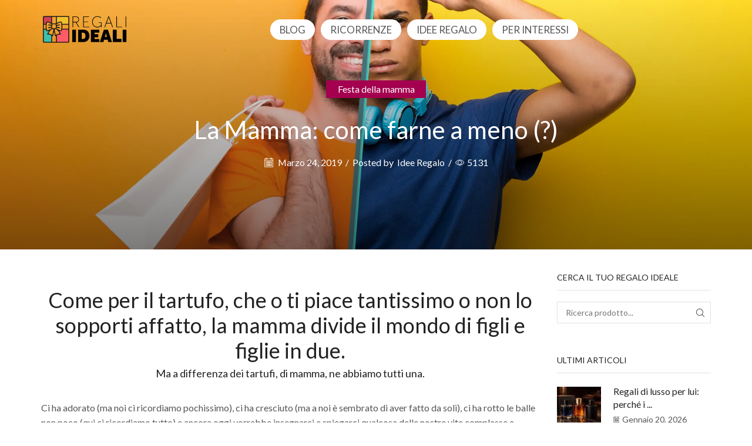

--- FILE ---
content_type: text/html; charset=UTF-8
request_url: https://www.regaliideali.it/la-mamma-come-farne-a-meno/
body_size: 30648
content:

<!DOCTYPE html>
<html lang="it-IT" prefix="og: https://ogp.me/ns#" >
<head><meta charset="UTF-8" /><script>if(navigator.userAgent.match(/MSIE|Internet Explorer/i)||navigator.userAgent.match(/Trident\/7\..*?rv:11/i)){var href=document.location.href;if(!href.match(/[?&]nowprocket/)){if(href.indexOf("?")==-1){if(href.indexOf("#")==-1){document.location.href=href+"?nowprocket=1"}else{document.location.href=href.replace("#","?nowprocket=1#")}}else{if(href.indexOf("#")==-1){document.location.href=href+"&nowprocket=1"}else{document.location.href=href.replace("#","&nowprocket=1#")}}}}</script><script>(()=>{class RocketLazyLoadScripts{constructor(){this.v="2.0.4",this.userEvents=["keydown","keyup","mousedown","mouseup","mousemove","mouseover","mouseout","touchmove","touchstart","touchend","touchcancel","wheel","click","dblclick","input"],this.attributeEvents=["onblur","onclick","oncontextmenu","ondblclick","onfocus","onmousedown","onmouseenter","onmouseleave","onmousemove","onmouseout","onmouseover","onmouseup","onmousewheel","onscroll","onsubmit"]}async t(){this.i(),this.o(),/iP(ad|hone)/.test(navigator.userAgent)&&this.h(),this.u(),this.l(this),this.m(),this.k(this),this.p(this),this._(),await Promise.all([this.R(),this.L()]),this.lastBreath=Date.now(),this.S(this),this.P(),this.D(),this.O(),this.M(),await this.C(this.delayedScripts.normal),await this.C(this.delayedScripts.defer),await this.C(this.delayedScripts.async),await this.T(),await this.F(),await this.j(),await this.A(),window.dispatchEvent(new Event("rocket-allScriptsLoaded")),this.everythingLoaded=!0,this.lastTouchEnd&&await new Promise(t=>setTimeout(t,500-Date.now()+this.lastTouchEnd)),this.I(),this.H(),this.U(),this.W()}i(){this.CSPIssue=sessionStorage.getItem("rocketCSPIssue"),document.addEventListener("securitypolicyviolation",t=>{this.CSPIssue||"script-src-elem"!==t.violatedDirective||"data"!==t.blockedURI||(this.CSPIssue=!0,sessionStorage.setItem("rocketCSPIssue",!0))},{isRocket:!0})}o(){window.addEventListener("pageshow",t=>{this.persisted=t.persisted,this.realWindowLoadedFired=!0},{isRocket:!0}),window.addEventListener("pagehide",()=>{this.onFirstUserAction=null},{isRocket:!0})}h(){let t;function e(e){t=e}window.addEventListener("touchstart",e,{isRocket:!0}),window.addEventListener("touchend",function i(o){o.changedTouches[0]&&t.changedTouches[0]&&Math.abs(o.changedTouches[0].pageX-t.changedTouches[0].pageX)<10&&Math.abs(o.changedTouches[0].pageY-t.changedTouches[0].pageY)<10&&o.timeStamp-t.timeStamp<200&&(window.removeEventListener("touchstart",e,{isRocket:!0}),window.removeEventListener("touchend",i,{isRocket:!0}),"INPUT"===o.target.tagName&&"text"===o.target.type||(o.target.dispatchEvent(new TouchEvent("touchend",{target:o.target,bubbles:!0})),o.target.dispatchEvent(new MouseEvent("mouseover",{target:o.target,bubbles:!0})),o.target.dispatchEvent(new PointerEvent("click",{target:o.target,bubbles:!0,cancelable:!0,detail:1,clientX:o.changedTouches[0].clientX,clientY:o.changedTouches[0].clientY})),event.preventDefault()))},{isRocket:!0})}q(t){this.userActionTriggered||("mousemove"!==t.type||this.firstMousemoveIgnored?"keyup"===t.type||"mouseover"===t.type||"mouseout"===t.type||(this.userActionTriggered=!0,this.onFirstUserAction&&this.onFirstUserAction()):this.firstMousemoveIgnored=!0),"click"===t.type&&t.preventDefault(),t.stopPropagation(),t.stopImmediatePropagation(),"touchstart"===this.lastEvent&&"touchend"===t.type&&(this.lastTouchEnd=Date.now()),"click"===t.type&&(this.lastTouchEnd=0),this.lastEvent=t.type,t.composedPath&&t.composedPath()[0].getRootNode()instanceof ShadowRoot&&(t.rocketTarget=t.composedPath()[0]),this.savedUserEvents.push(t)}u(){this.savedUserEvents=[],this.userEventHandler=this.q.bind(this),this.userEvents.forEach(t=>window.addEventListener(t,this.userEventHandler,{passive:!1,isRocket:!0})),document.addEventListener("visibilitychange",this.userEventHandler,{isRocket:!0})}U(){this.userEvents.forEach(t=>window.removeEventListener(t,this.userEventHandler,{passive:!1,isRocket:!0})),document.removeEventListener("visibilitychange",this.userEventHandler,{isRocket:!0}),this.savedUserEvents.forEach(t=>{(t.rocketTarget||t.target).dispatchEvent(new window[t.constructor.name](t.type,t))})}m(){const t="return false",e=Array.from(this.attributeEvents,t=>"data-rocket-"+t),i="["+this.attributeEvents.join("],[")+"]",o="[data-rocket-"+this.attributeEvents.join("],[data-rocket-")+"]",s=(e,i,o)=>{o&&o!==t&&(e.setAttribute("data-rocket-"+i,o),e["rocket"+i]=new Function("event",o),e.setAttribute(i,t))};new MutationObserver(t=>{for(const n of t)"attributes"===n.type&&(n.attributeName.startsWith("data-rocket-")||this.everythingLoaded?n.attributeName.startsWith("data-rocket-")&&this.everythingLoaded&&this.N(n.target,n.attributeName.substring(12)):s(n.target,n.attributeName,n.target.getAttribute(n.attributeName))),"childList"===n.type&&n.addedNodes.forEach(t=>{if(t.nodeType===Node.ELEMENT_NODE)if(this.everythingLoaded)for(const i of[t,...t.querySelectorAll(o)])for(const t of i.getAttributeNames())e.includes(t)&&this.N(i,t.substring(12));else for(const e of[t,...t.querySelectorAll(i)])for(const t of e.getAttributeNames())this.attributeEvents.includes(t)&&s(e,t,e.getAttribute(t))})}).observe(document,{subtree:!0,childList:!0,attributeFilter:[...this.attributeEvents,...e]})}I(){this.attributeEvents.forEach(t=>{document.querySelectorAll("[data-rocket-"+t+"]").forEach(e=>{this.N(e,t)})})}N(t,e){const i=t.getAttribute("data-rocket-"+e);i&&(t.setAttribute(e,i),t.removeAttribute("data-rocket-"+e))}k(t){Object.defineProperty(HTMLElement.prototype,"onclick",{get(){return this.rocketonclick||null},set(e){this.rocketonclick=e,this.setAttribute(t.everythingLoaded?"onclick":"data-rocket-onclick","this.rocketonclick(event)")}})}S(t){function e(e,i){let o=e[i];e[i]=null,Object.defineProperty(e,i,{get:()=>o,set(s){t.everythingLoaded?o=s:e["rocket"+i]=o=s}})}e(document,"onreadystatechange"),e(window,"onload"),e(window,"onpageshow");try{Object.defineProperty(document,"readyState",{get:()=>t.rocketReadyState,set(e){t.rocketReadyState=e},configurable:!0}),document.readyState="loading"}catch(t){console.log("WPRocket DJE readyState conflict, bypassing")}}l(t){this.originalAddEventListener=EventTarget.prototype.addEventListener,this.originalRemoveEventListener=EventTarget.prototype.removeEventListener,this.savedEventListeners=[],EventTarget.prototype.addEventListener=function(e,i,o){o&&o.isRocket||!t.B(e,this)&&!t.userEvents.includes(e)||t.B(e,this)&&!t.userActionTriggered||e.startsWith("rocket-")||t.everythingLoaded?t.originalAddEventListener.call(this,e,i,o):(t.savedEventListeners.push({target:this,remove:!1,type:e,func:i,options:o}),"mouseenter"!==e&&"mouseleave"!==e||t.originalAddEventListener.call(this,e,t.savedUserEvents.push,o))},EventTarget.prototype.removeEventListener=function(e,i,o){o&&o.isRocket||!t.B(e,this)&&!t.userEvents.includes(e)||t.B(e,this)&&!t.userActionTriggered||e.startsWith("rocket-")||t.everythingLoaded?t.originalRemoveEventListener.call(this,e,i,o):t.savedEventListeners.push({target:this,remove:!0,type:e,func:i,options:o})}}J(t,e){this.savedEventListeners=this.savedEventListeners.filter(i=>{let o=i.type,s=i.target||window;return e!==o||t!==s||(this.B(o,s)&&(i.type="rocket-"+o),this.$(i),!1)})}H(){EventTarget.prototype.addEventListener=this.originalAddEventListener,EventTarget.prototype.removeEventListener=this.originalRemoveEventListener,this.savedEventListeners.forEach(t=>this.$(t))}$(t){t.remove?this.originalRemoveEventListener.call(t.target,t.type,t.func,t.options):this.originalAddEventListener.call(t.target,t.type,t.func,t.options)}p(t){let e;function i(e){return t.everythingLoaded?e:e.split(" ").map(t=>"load"===t||t.startsWith("load.")?"rocket-jquery-load":t).join(" ")}function o(o){function s(e){const s=o.fn[e];o.fn[e]=o.fn.init.prototype[e]=function(){return this[0]===window&&t.userActionTriggered&&("string"==typeof arguments[0]||arguments[0]instanceof String?arguments[0]=i(arguments[0]):"object"==typeof arguments[0]&&Object.keys(arguments[0]).forEach(t=>{const e=arguments[0][t];delete arguments[0][t],arguments[0][i(t)]=e})),s.apply(this,arguments),this}}if(o&&o.fn&&!t.allJQueries.includes(o)){const e={DOMContentLoaded:[],"rocket-DOMContentLoaded":[]};for(const t in e)document.addEventListener(t,()=>{e[t].forEach(t=>t())},{isRocket:!0});o.fn.ready=o.fn.init.prototype.ready=function(i){function s(){parseInt(o.fn.jquery)>2?setTimeout(()=>i.bind(document)(o)):i.bind(document)(o)}return"function"==typeof i&&(t.realDomReadyFired?!t.userActionTriggered||t.fauxDomReadyFired?s():e["rocket-DOMContentLoaded"].push(s):e.DOMContentLoaded.push(s)),o([])},s("on"),s("one"),s("off"),t.allJQueries.push(o)}e=o}t.allJQueries=[],o(window.jQuery),Object.defineProperty(window,"jQuery",{get:()=>e,set(t){o(t)}})}P(){const t=new Map;document.write=document.writeln=function(e){const i=document.currentScript,o=document.createRange(),s=i.parentElement;let n=t.get(i);void 0===n&&(n=i.nextSibling,t.set(i,n));const c=document.createDocumentFragment();o.setStart(c,0),c.appendChild(o.createContextualFragment(e)),s.insertBefore(c,n)}}async R(){return new Promise(t=>{this.userActionTriggered?t():this.onFirstUserAction=t})}async L(){return new Promise(t=>{document.addEventListener("DOMContentLoaded",()=>{this.realDomReadyFired=!0,t()},{isRocket:!0})})}async j(){return this.realWindowLoadedFired?Promise.resolve():new Promise(t=>{window.addEventListener("load",t,{isRocket:!0})})}M(){this.pendingScripts=[];this.scriptsMutationObserver=new MutationObserver(t=>{for(const e of t)e.addedNodes.forEach(t=>{"SCRIPT"!==t.tagName||t.noModule||t.isWPRocket||this.pendingScripts.push({script:t,promise:new Promise(e=>{const i=()=>{const i=this.pendingScripts.findIndex(e=>e.script===t);i>=0&&this.pendingScripts.splice(i,1),e()};t.addEventListener("load",i,{isRocket:!0}),t.addEventListener("error",i,{isRocket:!0}),setTimeout(i,1e3)})})})}),this.scriptsMutationObserver.observe(document,{childList:!0,subtree:!0})}async F(){await this.X(),this.pendingScripts.length?(await this.pendingScripts[0].promise,await this.F()):this.scriptsMutationObserver.disconnect()}D(){this.delayedScripts={normal:[],async:[],defer:[]},document.querySelectorAll("script[type$=rocketlazyloadscript]").forEach(t=>{t.hasAttribute("data-rocket-src")?t.hasAttribute("async")&&!1!==t.async?this.delayedScripts.async.push(t):t.hasAttribute("defer")&&!1!==t.defer||"module"===t.getAttribute("data-rocket-type")?this.delayedScripts.defer.push(t):this.delayedScripts.normal.push(t):this.delayedScripts.normal.push(t)})}async _(){await this.L();let t=[];document.querySelectorAll("script[type$=rocketlazyloadscript][data-rocket-src]").forEach(e=>{let i=e.getAttribute("data-rocket-src");if(i&&!i.startsWith("data:")){i.startsWith("//")&&(i=location.protocol+i);try{const o=new URL(i).origin;o!==location.origin&&t.push({src:o,crossOrigin:e.crossOrigin||"module"===e.getAttribute("data-rocket-type")})}catch(t){}}}),t=[...new Map(t.map(t=>[JSON.stringify(t),t])).values()],this.Y(t,"preconnect")}async G(t){if(await this.K(),!0!==t.noModule||!("noModule"in HTMLScriptElement.prototype))return new Promise(e=>{let i;function o(){(i||t).setAttribute("data-rocket-status","executed"),e()}try{if(navigator.userAgent.includes("Firefox/")||""===navigator.vendor||this.CSPIssue)i=document.createElement("script"),[...t.attributes].forEach(t=>{let e=t.nodeName;"type"!==e&&("data-rocket-type"===e&&(e="type"),"data-rocket-src"===e&&(e="src"),i.setAttribute(e,t.nodeValue))}),t.text&&(i.text=t.text),t.nonce&&(i.nonce=t.nonce),i.hasAttribute("src")?(i.addEventListener("load",o,{isRocket:!0}),i.addEventListener("error",()=>{i.setAttribute("data-rocket-status","failed-network"),e()},{isRocket:!0}),setTimeout(()=>{i.isConnected||e()},1)):(i.text=t.text,o()),i.isWPRocket=!0,t.parentNode.replaceChild(i,t);else{const i=t.getAttribute("data-rocket-type"),s=t.getAttribute("data-rocket-src");i?(t.type=i,t.removeAttribute("data-rocket-type")):t.removeAttribute("type"),t.addEventListener("load",o,{isRocket:!0}),t.addEventListener("error",i=>{this.CSPIssue&&i.target.src.startsWith("data:")?(console.log("WPRocket: CSP fallback activated"),t.removeAttribute("src"),this.G(t).then(e)):(t.setAttribute("data-rocket-status","failed-network"),e())},{isRocket:!0}),s?(t.fetchPriority="high",t.removeAttribute("data-rocket-src"),t.src=s):t.src="data:text/javascript;base64,"+window.btoa(unescape(encodeURIComponent(t.text)))}}catch(i){t.setAttribute("data-rocket-status","failed-transform"),e()}});t.setAttribute("data-rocket-status","skipped")}async C(t){const e=t.shift();return e?(e.isConnected&&await this.G(e),this.C(t)):Promise.resolve()}O(){this.Y([...this.delayedScripts.normal,...this.delayedScripts.defer,...this.delayedScripts.async],"preload")}Y(t,e){this.trash=this.trash||[];let i=!0;var o=document.createDocumentFragment();t.forEach(t=>{const s=t.getAttribute&&t.getAttribute("data-rocket-src")||t.src;if(s&&!s.startsWith("data:")){const n=document.createElement("link");n.href=s,n.rel=e,"preconnect"!==e&&(n.as="script",n.fetchPriority=i?"high":"low"),t.getAttribute&&"module"===t.getAttribute("data-rocket-type")&&(n.crossOrigin=!0),t.crossOrigin&&(n.crossOrigin=t.crossOrigin),t.integrity&&(n.integrity=t.integrity),t.nonce&&(n.nonce=t.nonce),o.appendChild(n),this.trash.push(n),i=!1}}),document.head.appendChild(o)}W(){this.trash.forEach(t=>t.remove())}async T(){try{document.readyState="interactive"}catch(t){}this.fauxDomReadyFired=!0;try{await this.K(),this.J(document,"readystatechange"),document.dispatchEvent(new Event("rocket-readystatechange")),await this.K(),document.rocketonreadystatechange&&document.rocketonreadystatechange(),await this.K(),this.J(document,"DOMContentLoaded"),document.dispatchEvent(new Event("rocket-DOMContentLoaded")),await this.K(),this.J(window,"DOMContentLoaded"),window.dispatchEvent(new Event("rocket-DOMContentLoaded"))}catch(t){console.error(t)}}async A(){try{document.readyState="complete"}catch(t){}try{await this.K(),this.J(document,"readystatechange"),document.dispatchEvent(new Event("rocket-readystatechange")),await this.K(),document.rocketonreadystatechange&&document.rocketonreadystatechange(),await this.K(),this.J(window,"load"),window.dispatchEvent(new Event("rocket-load")),await this.K(),window.rocketonload&&window.rocketonload(),await this.K(),this.allJQueries.forEach(t=>t(window).trigger("rocket-jquery-load")),await this.K(),this.J(window,"pageshow");const t=new Event("rocket-pageshow");t.persisted=this.persisted,window.dispatchEvent(t),await this.K(),window.rocketonpageshow&&window.rocketonpageshow({persisted:this.persisted})}catch(t){console.error(t)}}async K(){Date.now()-this.lastBreath>45&&(await this.X(),this.lastBreath=Date.now())}async X(){return document.hidden?new Promise(t=>setTimeout(t)):new Promise(t=>requestAnimationFrame(t))}B(t,e){return e===document&&"readystatechange"===t||(e===document&&"DOMContentLoaded"===t||(e===window&&"DOMContentLoaded"===t||(e===window&&"load"===t||e===window&&"pageshow"===t)))}static run(){(new RocketLazyLoadScripts).t()}}RocketLazyLoadScripts.run()})();</script>
	
	<meta name="viewport" content="width=device-width, initial-scale=1.0, maximum-scale=1.0, user-scalable=0"/>
	<script type="rocketlazyloadscript">window.cookiehub_wordpress = {};</script>
<!-- Ottimizzazione per i motori di ricerca di Rank Math - https://rankmath.com/ -->
<title>La mamma: impossibile farne a meno</title>
<meta name="description" content="Scopri perché la mamma è insostituibile e come celebrarla al meglio. Idee e suggerimenti per rendere omaggio a una figura così speciale."/>
<meta name="robots" content="follow, index, max-snippet:-1, max-video-preview:-1, max-image-preview:large"/>
<link rel="canonical" href="https://www.regaliideali.it/la-mamma-come-farne-a-meno/" />
<meta property="og:locale" content="it_IT" />
<meta property="og:type" content="article" />
<meta property="og:title" content="La mamma: impossibile farne a meno" />
<meta property="og:description" content="Come per il tartufo, che o ti piace tantissimo o non lo sopporti affatto, la mamma divide il mondo di figli e figlie in due.Ma a differenza dei tartufi, di mamma, ne abbiamo tutti una." />
<meta property="og:url" content="https://www.regaliideali.it/la-mamma-come-farne-a-meno/" />
<meta property="article:publisher" content="https://www.facebook.com/Regaliideali/" />
<meta property="article:tag" content="festa della mamma" />
<meta property="article:tag" content="mamma" />
<meta property="article:section" content="Festa della mamma" />
<meta property="og:updated_time" content="2025-08-24T14:02:30+02:00" />
<meta property="og:image" content="https://www.regaliideali.it/wp-content/uploads/2019/05/festa-della-mamma-regali-ideali.jpg" />
<meta property="og:image:secure_url" content="https://www.regaliideali.it/wp-content/uploads/2019/05/festa-della-mamma-regali-ideali.jpg" />
<meta property="og:image:width" content="1900" />
<meta property="og:image:height" content="998" />
<meta property="og:image:alt" content="La mamma è sempre la mamma: idee regalo per la festa della mamma" />
<meta property="og:image:type" content="image/jpeg" />
<meta property="article:published_time" content="2019-03-24T15:44:55+01:00" />
<meta property="article:modified_time" content="2025-08-24T14:02:30+02:00" />
<meta name="twitter:card" content="summary_large_image" />
<meta name="twitter:title" content="La mamma: impossibile farne a meno" />
<meta name="twitter:description" content="Come per il tartufo, che o ti piace tantissimo o non lo sopporti affatto, la mamma divide il mondo di figli e figlie in due.Ma a differenza dei tartufi, di mamma, ne abbiamo tutti una." />
<meta name="twitter:image" content="https://www.regaliideali.it/wp-content/uploads/2019/05/festa-della-mamma-regali-ideali.jpg" />
<script type="application/ld+json" class="rank-math-schema">{"@context":"https://schema.org","@graph":[{"@type":["Person","Organization"],"@id":"https://www.regaliideali.it/#person","name":"Regali ideali","sameAs":["https://www.facebook.com/Regaliideali/"],"logo":{"@type":"ImageObject","@id":"https://www.regaliideali.it/#logo","url":"https://www.regaliideali.it/wp-content/uploads/2019/02/logo-regaliideali.png","contentUrl":"https://www.regaliideali.it/wp-content/uploads/2019/02/logo-regaliideali.png","inLanguage":"it-IT","width":"550","height":"195"},"image":{"@type":"ImageObject","@id":"https://www.regaliideali.it/#logo","url":"https://www.regaliideali.it/wp-content/uploads/2019/02/logo-regaliideali.png","contentUrl":"https://www.regaliideali.it/wp-content/uploads/2019/02/logo-regaliideali.png","inLanguage":"it-IT","width":"550","height":"195"}},{"@type":"WebSite","@id":"https://www.regaliideali.it/#website","url":"https://www.regaliideali.it","publisher":{"@id":"https://www.regaliideali.it/#person"},"inLanguage":"it-IT"},{"@type":"ImageObject","@id":"https://www.regaliideali.it/wp-content/uploads/2019/05/festa-della-mamma-regali-ideali.jpg","url":"https://www.regaliideali.it/wp-content/uploads/2019/05/festa-della-mamma-regali-ideali.jpg","width":"1900","height":"998","caption":"La mamma \u00e8 sempre la mamma: idee regalo per la festa della mamma","inLanguage":"it-IT"},{"@type":"WebPage","@id":"https://www.regaliideali.it/la-mamma-come-farne-a-meno/#webpage","url":"https://www.regaliideali.it/la-mamma-come-farne-a-meno/","name":"La mamma: impossibile farne a meno","datePublished":"2019-03-24T15:44:55+01:00","dateModified":"2025-08-24T14:02:30+02:00","isPartOf":{"@id":"https://www.regaliideali.it/#website"},"primaryImageOfPage":{"@id":"https://www.regaliideali.it/wp-content/uploads/2019/05/festa-della-mamma-regali-ideali.jpg"},"inLanguage":"it-IT"},{"@type":"Person","@id":"https://www.regaliideali.it/la-mamma-come-farne-a-meno/#author","name":"Idee Regalo","image":{"@type":"ImageObject","@id":"https://secure.gravatar.com/avatar/b9f7e789bc5758dba1e1187fcf2624bbc88629277d3357f4b96d25040c3b73c3?s=96&amp;d=mm&amp;r=g","url":"https://secure.gravatar.com/avatar/b9f7e789bc5758dba1e1187fcf2624bbc88629277d3357f4b96d25040c3b73c3?s=96&amp;d=mm&amp;r=g","caption":"Idee Regalo","inLanguage":"it-IT"}},{"@type":"BlogPosting","headline":"La mamma: impossibile farne a meno","keywords":"la mamma","datePublished":"2019-03-24T15:44:55+01:00","dateModified":"2025-08-24T14:02:30+02:00","author":{"@id":"https://www.regaliideali.it/la-mamma-come-farne-a-meno/#author","name":"Idee Regalo"},"publisher":{"@id":"https://www.regaliideali.it/#person"},"description":"Scopri perch\u00e9 la mamma \u00e8 insostituibile e come celebrarla al meglio. Idee e suggerimenti per rendere omaggio a una figura cos\u00ec speciale.","name":"La mamma: impossibile farne a meno","@id":"https://www.regaliideali.it/la-mamma-come-farne-a-meno/#richSnippet","isPartOf":{"@id":"https://www.regaliideali.it/la-mamma-come-farne-a-meno/#webpage"},"image":{"@id":"https://www.regaliideali.it/wp-content/uploads/2019/05/festa-della-mamma-regali-ideali.jpg"},"inLanguage":"it-IT","mainEntityOfPage":{"@id":"https://www.regaliideali.it/la-mamma-come-farne-a-meno/#webpage"}}]}</script>
<!-- /Rank Math WordPress SEO plugin -->


<link rel="alternate" type="application/rss+xml" title="Regali Ideali &raquo; Feed" href="https://www.regaliideali.it/feed/" />
<link rel="alternate" type="application/rss+xml" title="Regali Ideali &raquo; Feed dei commenti" href="https://www.regaliideali.it/comments/feed/" />
<style id='wp-img-auto-sizes-contain-inline-css' type='text/css'>
img:is([sizes=auto i],[sizes^="auto," i]){contain-intrinsic-size:3000px 1500px}
/*# sourceURL=wp-img-auto-sizes-contain-inline-css */
</style>
<style id='wp-emoji-styles-inline-css' type='text/css'>

	img.wp-smiley, img.emoji {
		display: inline !important;
		border: none !important;
		box-shadow: none !important;
		height: 1em !important;
		width: 1em !important;
		margin: 0 0.07em !important;
		vertical-align: -0.1em !important;
		background: none !important;
		padding: 0 !important;
	}
/*# sourceURL=wp-emoji-styles-inline-css */
</style>
<style id='wp-block-library-inline-css' type='text/css'>
:root{--wp-block-synced-color:#7a00df;--wp-block-synced-color--rgb:122,0,223;--wp-bound-block-color:var(--wp-block-synced-color);--wp-editor-canvas-background:#ddd;--wp-admin-theme-color:#007cba;--wp-admin-theme-color--rgb:0,124,186;--wp-admin-theme-color-darker-10:#006ba1;--wp-admin-theme-color-darker-10--rgb:0,107,160.5;--wp-admin-theme-color-darker-20:#005a87;--wp-admin-theme-color-darker-20--rgb:0,90,135;--wp-admin-border-width-focus:2px}@media (min-resolution:192dpi){:root{--wp-admin-border-width-focus:1.5px}}.wp-element-button{cursor:pointer}:root .has-very-light-gray-background-color{background-color:#eee}:root .has-very-dark-gray-background-color{background-color:#313131}:root .has-very-light-gray-color{color:#eee}:root .has-very-dark-gray-color{color:#313131}:root .has-vivid-green-cyan-to-vivid-cyan-blue-gradient-background{background:linear-gradient(135deg,#00d084,#0693e3)}:root .has-purple-crush-gradient-background{background:linear-gradient(135deg,#34e2e4,#4721fb 50%,#ab1dfe)}:root .has-hazy-dawn-gradient-background{background:linear-gradient(135deg,#faaca8,#dad0ec)}:root .has-subdued-olive-gradient-background{background:linear-gradient(135deg,#fafae1,#67a671)}:root .has-atomic-cream-gradient-background{background:linear-gradient(135deg,#fdd79a,#004a59)}:root .has-nightshade-gradient-background{background:linear-gradient(135deg,#330968,#31cdcf)}:root .has-midnight-gradient-background{background:linear-gradient(135deg,#020381,#2874fc)}:root{--wp--preset--font-size--normal:16px;--wp--preset--font-size--huge:42px}.has-regular-font-size{font-size:1em}.has-larger-font-size{font-size:2.625em}.has-normal-font-size{font-size:var(--wp--preset--font-size--normal)}.has-huge-font-size{font-size:var(--wp--preset--font-size--huge)}.has-text-align-center{text-align:center}.has-text-align-left{text-align:left}.has-text-align-right{text-align:right}.has-fit-text{white-space:nowrap!important}#end-resizable-editor-section{display:none}.aligncenter{clear:both}.items-justified-left{justify-content:flex-start}.items-justified-center{justify-content:center}.items-justified-right{justify-content:flex-end}.items-justified-space-between{justify-content:space-between}.screen-reader-text{border:0;clip-path:inset(50%);height:1px;margin:-1px;overflow:hidden;padding:0;position:absolute;width:1px;word-wrap:normal!important}.screen-reader-text:focus{background-color:#ddd;clip-path:none;color:#444;display:block;font-size:1em;height:auto;left:5px;line-height:normal;padding:15px 23px 14px;text-decoration:none;top:5px;width:auto;z-index:100000}html :where(.has-border-color){border-style:solid}html :where([style*=border-top-color]){border-top-style:solid}html :where([style*=border-right-color]){border-right-style:solid}html :where([style*=border-bottom-color]){border-bottom-style:solid}html :where([style*=border-left-color]){border-left-style:solid}html :where([style*=border-width]){border-style:solid}html :where([style*=border-top-width]){border-top-style:solid}html :where([style*=border-right-width]){border-right-style:solid}html :where([style*=border-bottom-width]){border-bottom-style:solid}html :where([style*=border-left-width]){border-left-style:solid}html :where(img[class*=wp-image-]){height:auto;max-width:100%}:where(figure){margin:0 0 1em}html :where(.is-position-sticky){--wp-admin--admin-bar--position-offset:var(--wp-admin--admin-bar--height,0px)}@media screen and (max-width:600px){html :where(.is-position-sticky){--wp-admin--admin-bar--position-offset:0px}}

/*# sourceURL=wp-block-library-inline-css */
</style><style id='global-styles-inline-css' type='text/css'>
:root{--wp--preset--aspect-ratio--square: 1;--wp--preset--aspect-ratio--4-3: 4/3;--wp--preset--aspect-ratio--3-4: 3/4;--wp--preset--aspect-ratio--3-2: 3/2;--wp--preset--aspect-ratio--2-3: 2/3;--wp--preset--aspect-ratio--16-9: 16/9;--wp--preset--aspect-ratio--9-16: 9/16;--wp--preset--color--black: #000000;--wp--preset--color--cyan-bluish-gray: #abb8c3;--wp--preset--color--white: #ffffff;--wp--preset--color--pale-pink: #f78da7;--wp--preset--color--vivid-red: #cf2e2e;--wp--preset--color--luminous-vivid-orange: #ff6900;--wp--preset--color--luminous-vivid-amber: #fcb900;--wp--preset--color--light-green-cyan: #7bdcb5;--wp--preset--color--vivid-green-cyan: #00d084;--wp--preset--color--pale-cyan-blue: #8ed1fc;--wp--preset--color--vivid-cyan-blue: #0693e3;--wp--preset--color--vivid-purple: #9b51e0;--wp--preset--gradient--vivid-cyan-blue-to-vivid-purple: linear-gradient(135deg,rgb(6,147,227) 0%,rgb(155,81,224) 100%);--wp--preset--gradient--light-green-cyan-to-vivid-green-cyan: linear-gradient(135deg,rgb(122,220,180) 0%,rgb(0,208,130) 100%);--wp--preset--gradient--luminous-vivid-amber-to-luminous-vivid-orange: linear-gradient(135deg,rgb(252,185,0) 0%,rgb(255,105,0) 100%);--wp--preset--gradient--luminous-vivid-orange-to-vivid-red: linear-gradient(135deg,rgb(255,105,0) 0%,rgb(207,46,46) 100%);--wp--preset--gradient--very-light-gray-to-cyan-bluish-gray: linear-gradient(135deg,rgb(238,238,238) 0%,rgb(169,184,195) 100%);--wp--preset--gradient--cool-to-warm-spectrum: linear-gradient(135deg,rgb(74,234,220) 0%,rgb(151,120,209) 20%,rgb(207,42,186) 40%,rgb(238,44,130) 60%,rgb(251,105,98) 80%,rgb(254,248,76) 100%);--wp--preset--gradient--blush-light-purple: linear-gradient(135deg,rgb(255,206,236) 0%,rgb(152,150,240) 100%);--wp--preset--gradient--blush-bordeaux: linear-gradient(135deg,rgb(254,205,165) 0%,rgb(254,45,45) 50%,rgb(107,0,62) 100%);--wp--preset--gradient--luminous-dusk: linear-gradient(135deg,rgb(255,203,112) 0%,rgb(199,81,192) 50%,rgb(65,88,208) 100%);--wp--preset--gradient--pale-ocean: linear-gradient(135deg,rgb(255,245,203) 0%,rgb(182,227,212) 50%,rgb(51,167,181) 100%);--wp--preset--gradient--electric-grass: linear-gradient(135deg,rgb(202,248,128) 0%,rgb(113,206,126) 100%);--wp--preset--gradient--midnight: linear-gradient(135deg,rgb(2,3,129) 0%,rgb(40,116,252) 100%);--wp--preset--font-size--small: 13px;--wp--preset--font-size--medium: 20px;--wp--preset--font-size--large: 36px;--wp--preset--font-size--x-large: 42px;--wp--preset--spacing--20: 0.44rem;--wp--preset--spacing--30: 0.67rem;--wp--preset--spacing--40: 1rem;--wp--preset--spacing--50: 1.5rem;--wp--preset--spacing--60: 2.25rem;--wp--preset--spacing--70: 3.38rem;--wp--preset--spacing--80: 5.06rem;--wp--preset--shadow--natural: 6px 6px 9px rgba(0, 0, 0, 0.2);--wp--preset--shadow--deep: 12px 12px 50px rgba(0, 0, 0, 0.4);--wp--preset--shadow--sharp: 6px 6px 0px rgba(0, 0, 0, 0.2);--wp--preset--shadow--outlined: 6px 6px 0px -3px rgb(255, 255, 255), 6px 6px rgb(0, 0, 0);--wp--preset--shadow--crisp: 6px 6px 0px rgb(0, 0, 0);}:where(.is-layout-flex){gap: 0.5em;}:where(.is-layout-grid){gap: 0.5em;}body .is-layout-flex{display: flex;}.is-layout-flex{flex-wrap: wrap;align-items: center;}.is-layout-flex > :is(*, div){margin: 0;}body .is-layout-grid{display: grid;}.is-layout-grid > :is(*, div){margin: 0;}:where(.wp-block-columns.is-layout-flex){gap: 2em;}:where(.wp-block-columns.is-layout-grid){gap: 2em;}:where(.wp-block-post-template.is-layout-flex){gap: 1.25em;}:where(.wp-block-post-template.is-layout-grid){gap: 1.25em;}.has-black-color{color: var(--wp--preset--color--black) !important;}.has-cyan-bluish-gray-color{color: var(--wp--preset--color--cyan-bluish-gray) !important;}.has-white-color{color: var(--wp--preset--color--white) !important;}.has-pale-pink-color{color: var(--wp--preset--color--pale-pink) !important;}.has-vivid-red-color{color: var(--wp--preset--color--vivid-red) !important;}.has-luminous-vivid-orange-color{color: var(--wp--preset--color--luminous-vivid-orange) !important;}.has-luminous-vivid-amber-color{color: var(--wp--preset--color--luminous-vivid-amber) !important;}.has-light-green-cyan-color{color: var(--wp--preset--color--light-green-cyan) !important;}.has-vivid-green-cyan-color{color: var(--wp--preset--color--vivid-green-cyan) !important;}.has-pale-cyan-blue-color{color: var(--wp--preset--color--pale-cyan-blue) !important;}.has-vivid-cyan-blue-color{color: var(--wp--preset--color--vivid-cyan-blue) !important;}.has-vivid-purple-color{color: var(--wp--preset--color--vivid-purple) !important;}.has-black-background-color{background-color: var(--wp--preset--color--black) !important;}.has-cyan-bluish-gray-background-color{background-color: var(--wp--preset--color--cyan-bluish-gray) !important;}.has-white-background-color{background-color: var(--wp--preset--color--white) !important;}.has-pale-pink-background-color{background-color: var(--wp--preset--color--pale-pink) !important;}.has-vivid-red-background-color{background-color: var(--wp--preset--color--vivid-red) !important;}.has-luminous-vivid-orange-background-color{background-color: var(--wp--preset--color--luminous-vivid-orange) !important;}.has-luminous-vivid-amber-background-color{background-color: var(--wp--preset--color--luminous-vivid-amber) !important;}.has-light-green-cyan-background-color{background-color: var(--wp--preset--color--light-green-cyan) !important;}.has-vivid-green-cyan-background-color{background-color: var(--wp--preset--color--vivid-green-cyan) !important;}.has-pale-cyan-blue-background-color{background-color: var(--wp--preset--color--pale-cyan-blue) !important;}.has-vivid-cyan-blue-background-color{background-color: var(--wp--preset--color--vivid-cyan-blue) !important;}.has-vivid-purple-background-color{background-color: var(--wp--preset--color--vivid-purple) !important;}.has-black-border-color{border-color: var(--wp--preset--color--black) !important;}.has-cyan-bluish-gray-border-color{border-color: var(--wp--preset--color--cyan-bluish-gray) !important;}.has-white-border-color{border-color: var(--wp--preset--color--white) !important;}.has-pale-pink-border-color{border-color: var(--wp--preset--color--pale-pink) !important;}.has-vivid-red-border-color{border-color: var(--wp--preset--color--vivid-red) !important;}.has-luminous-vivid-orange-border-color{border-color: var(--wp--preset--color--luminous-vivid-orange) !important;}.has-luminous-vivid-amber-border-color{border-color: var(--wp--preset--color--luminous-vivid-amber) !important;}.has-light-green-cyan-border-color{border-color: var(--wp--preset--color--light-green-cyan) !important;}.has-vivid-green-cyan-border-color{border-color: var(--wp--preset--color--vivid-green-cyan) !important;}.has-pale-cyan-blue-border-color{border-color: var(--wp--preset--color--pale-cyan-blue) !important;}.has-vivid-cyan-blue-border-color{border-color: var(--wp--preset--color--vivid-cyan-blue) !important;}.has-vivid-purple-border-color{border-color: var(--wp--preset--color--vivid-purple) !important;}.has-vivid-cyan-blue-to-vivid-purple-gradient-background{background: var(--wp--preset--gradient--vivid-cyan-blue-to-vivid-purple) !important;}.has-light-green-cyan-to-vivid-green-cyan-gradient-background{background: var(--wp--preset--gradient--light-green-cyan-to-vivid-green-cyan) !important;}.has-luminous-vivid-amber-to-luminous-vivid-orange-gradient-background{background: var(--wp--preset--gradient--luminous-vivid-amber-to-luminous-vivid-orange) !important;}.has-luminous-vivid-orange-to-vivid-red-gradient-background{background: var(--wp--preset--gradient--luminous-vivid-orange-to-vivid-red) !important;}.has-very-light-gray-to-cyan-bluish-gray-gradient-background{background: var(--wp--preset--gradient--very-light-gray-to-cyan-bluish-gray) !important;}.has-cool-to-warm-spectrum-gradient-background{background: var(--wp--preset--gradient--cool-to-warm-spectrum) !important;}.has-blush-light-purple-gradient-background{background: var(--wp--preset--gradient--blush-light-purple) !important;}.has-blush-bordeaux-gradient-background{background: var(--wp--preset--gradient--blush-bordeaux) !important;}.has-luminous-dusk-gradient-background{background: var(--wp--preset--gradient--luminous-dusk) !important;}.has-pale-ocean-gradient-background{background: var(--wp--preset--gradient--pale-ocean) !important;}.has-electric-grass-gradient-background{background: var(--wp--preset--gradient--electric-grass) !important;}.has-midnight-gradient-background{background: var(--wp--preset--gradient--midnight) !important;}.has-small-font-size{font-size: var(--wp--preset--font-size--small) !important;}.has-medium-font-size{font-size: var(--wp--preset--font-size--medium) !important;}.has-large-font-size{font-size: var(--wp--preset--font-size--large) !important;}.has-x-large-font-size{font-size: var(--wp--preset--font-size--x-large) !important;}
/*# sourceURL=global-styles-inline-css */
</style>

<style id='classic-theme-styles-inline-css' type='text/css'>
/*! This file is auto-generated */
.wp-block-button__link{color:#fff;background-color:#32373c;border-radius:9999px;box-shadow:none;text-decoration:none;padding:calc(.667em + 2px) calc(1.333em + 2px);font-size:1.125em}.wp-block-file__button{background:#32373c;color:#fff;text-decoration:none}
/*# sourceURL=/wp-includes/css/classic-themes.min.css */
</style>
<link rel='stylesheet' id='toc-screen-css' href='https://www.regaliideali.it/wp-content/plugins/table-of-contents-plus/screen.min.css?ver=2411.1' type='text/css' media='all' />
<style id='toc-screen-inline-css' type='text/css'>
div#toc_container {width: 100%;}
/*# sourceURL=toc-screen-inline-css */
</style>
<link rel='stylesheet' id='etheme-parent-style-css' href='https://www.regaliideali.it/wp-content/themes/xstore/xstore.min.css?ver=0.0.1' type='text/css' media='all' />
<link rel='stylesheet' id='child-style-css' href='https://www.regaliideali.it/wp-content/themes/xstore-child/style.css?ver=0.0.1' type='text/css' media='all' />
<link rel='stylesheet' id='js_composer_front-css' href='https://www.regaliideali.it/wp-content/plugins/js_composer/assets/css/js_composer.min.css?ver=7.9' type='text/css' media='all' />
<link rel='stylesheet' id='etheme-wpb-style-css' href='https://www.regaliideali.it/wp-content/themes/xstore/css/wpb.min.css?ver=0.0.1' type='text/css' media='all' />
<link rel='stylesheet' id='etheme-sidebar-css' href='https://www.regaliideali.it/wp-content/themes/xstore/css/modules/layout/sidebar.min.css?ver=0.0.1' type='text/css' media='all' />
<link rel='stylesheet' id='etheme-breadcrumbs-css' href='https://www.regaliideali.it/wp-content/themes/xstore/css/modules/breadcrumbs.min.css?ver=0.0.1' type='text/css' media='all' />
<link rel='stylesheet' id='etheme-back-top-css' href='https://www.regaliideali.it/wp-content/themes/xstore/css/modules/back-top.min.css?ver=0.0.1' type='text/css' media='all' />
<link rel='stylesheet' id='etheme-blog-global-css' href='https://www.regaliideali.it/wp-content/themes/xstore/css/modules/blog/blog-global.min.css?ver=0.0.1' type='text/css' media='all' />
<link rel='stylesheet' id='etheme-post-global-css' href='https://www.regaliideali.it/wp-content/themes/xstore/css/modules/blog/types/global.min.css?ver=0.0.1' type='text/css' media='all' />
<link rel='stylesheet' id='etheme-post-quote-css' href='https://www.regaliideali.it/wp-content/themes/xstore/css/modules/blog/formats/quote.min.css?ver=0.0.1' type='text/css' media='all' />
<link rel='stylesheet' id='etheme-post-timeline-css' href='https://www.regaliideali.it/wp-content/themes/xstore/css/modules/blog/types/timeline.min.css?ver=0.0.1' type='text/css' media='all' />
<link rel='stylesheet' id='etheme-pagination-css' href='https://www.regaliideali.it/wp-content/themes/xstore/css/modules/pagination.min.css?ver=0.0.1' type='text/css' media='all' />
<link rel='stylesheet' id='etheme-single-post-global-css' href='https://www.regaliideali.it/wp-content/themes/xstore/css/modules/blog/single-post/single-global.min.css?ver=0.0.1' type='text/css' media='all' />
<link rel='stylesheet' id='etheme-single-post-meta-css' href='https://www.regaliideali.it/wp-content/themes/xstore/css/modules/blog/single-post/meta.min.css?ver=0.0.1' type='text/css' media='all' />
<link rel='stylesheet' id='etheme-star-rating-css' href='https://www.regaliideali.it/wp-content/themes/xstore/css/modules/star-rating.min.css?ver=0.0.1' type='text/css' media='all' />
<link rel='stylesheet' id='etheme-comments-css' href='https://www.regaliideali.it/wp-content/themes/xstore/css/modules/comments.min.css?ver=0.0.1' type='text/css' media='all' />
<link rel='stylesheet' id='etheme-single-post-large-css' href='https://www.regaliideali.it/wp-content/themes/xstore/css/modules/blog/single-post/large.min.css?ver=0.0.1' type='text/css' media='all' />
<link rel='stylesheet' id='etheme-single-post-large2-css' href='https://www.regaliideali.it/wp-content/themes/xstore/css/modules/blog/single-post/large2.min.css?ver=0.0.1' type='text/css' media='all' />
<link rel='stylesheet' id='etheme-contact-forms-css' href='https://www.regaliideali.it/wp-content/themes/xstore/css/modules/contact-forms.min.css?ver=0.0.1' type='text/css' media='all' />
<style id='xstore-icons-font-inline-css' type='text/css'>
@font-face {
				  font-family: 'xstore-icons';
				  src:
				    url('https://www.regaliideali.it/wp-content/themes/xstore/fonts/xstore-icons-light.ttf') format('truetype'),
				    url('https://www.regaliideali.it/wp-content/themes/xstore/fonts/xstore-icons-light.woff2') format('woff2'),
				    url('https://www.regaliideali.it/wp-content/themes/xstore/fonts/xstore-icons-light.woff') format('woff'),
				    url('https://www.regaliideali.it/wp-content/themes/xstore/fonts/xstore-icons-light.svg#xstore-icons') format('svg');
				  font-weight: normal;
				  font-style: normal;
				  font-display: swap;
				}
/*# sourceURL=xstore-icons-font-inline-css */
</style>
<link rel='stylesheet' id='etheme-header-menu-css' href='https://www.regaliideali.it/wp-content/themes/xstore/css/modules/layout/header/parts/menu.min.css?ver=0.0.1' type='text/css' media='all' />
<link rel='stylesheet' id='xstore-kirki-styles-css' href='https://www.regaliideali.it/wp-content/uploads/xstore/kirki-styles.css?ver=1736258825422' type='text/css' media='all' />
<script type="text/javascript" src="https://www.regaliideali.it/wp-includes/js/jquery/jquery.min.js?ver=3.7.1" id="jquery-core-js"></script>
<script type="text/javascript" src="https://www.regaliideali.it/wp-includes/js/jquery/jquery-migrate.min.js?ver=3.4.1" id="jquery-migrate-js" data-rocket-defer defer></script>
<script type="rocketlazyloadscript"></script><link rel="https://api.w.org/" href="https://www.regaliideali.it/wp-json/" /><link rel="alternate" title="JSON" type="application/json" href="https://www.regaliideali.it/wp-json/wp/v2/posts/8713" /><link rel="EditURI" type="application/rsd+xml" title="RSD" href="https://www.regaliideali.it/xmlrpc.php?rsd" />

<link rel='shortlink' href='https://www.regaliideali.it/?p=8713' />
			<link rel="prefetch" as="font" href="https://www.regaliideali.it/wp-content/themes/xstore/fonts/xstore-icons-light.woff?v=9.6" type="font/woff">
					<link rel="prefetch" as="font" href="https://www.regaliideali.it/wp-content/themes/xstore/fonts/xstore-icons-light.woff2?v=9.6" type="font/woff2">
		<meta name="generator" content="Powered by WPBakery Page Builder - drag and drop page builder for WordPress."/>
<link rel="icon" href="https://www.regaliideali.it/wp-content/uploads/2019/02/cropped-favicon-32x32.png" sizes="32x32" />
<link rel="icon" href="https://www.regaliideali.it/wp-content/uploads/2019/02/cropped-favicon-192x192.png" sizes="192x192" />
<link rel="apple-touch-icon" href="https://www.regaliideali.it/wp-content/uploads/2019/02/cropped-favicon-180x180.png" />
<meta name="msapplication-TileImage" content="https://www.regaliideali.it/wp-content/uploads/2019/02/cropped-favicon-270x270.png" />
<style id="kirki-inline-styles"></style><style type="text/css" class="et_custom-css">.content-article a{color:#f44336}.swiper-custom-right:not(.et-swiper-elementor-nav),.swiper-custom-left:not(.et-swiper-elementor-nav){background:transparent !important}@media only screen and (max-width:1230px){.swiper-custom-left,.middle-inside .swiper-entry .swiper-button-prev,.middle-inside.swiper-entry .swiper-button-prev{left:-15px}.swiper-custom-right,.middle-inside .swiper-entry .swiper-button-next,.middle-inside.swiper-entry .swiper-button-next{right:-15px}.middle-inbox .swiper-entry .swiper-button-prev,.middle-inbox.swiper-entry .swiper-button-prev{left:8px}.middle-inbox .swiper-entry .swiper-button-next,.middle-inbox.swiper-entry .swiper-button-next{right:8px}.swiper-entry:hover .swiper-custom-left,.middle-inside .swiper-entry:hover .swiper-button-prev,.middle-inside.swiper-entry:hover .swiper-button-prev{left:-5px}.swiper-entry:hover .swiper-custom-right,.middle-inside .swiper-entry:hover .swiper-button-next,.middle-inside.swiper-entry:hover .swiper-button-next{right:-5px}.middle-inbox .swiper-entry:hover .swiper-button-prev,.middle-inbox.swiper-entry:hover .swiper-button-prev{left:5px}.middle-inbox .swiper-entry:hover .swiper-button-next,.middle-inbox.swiper-entry:hover .swiper-button-next{right:5px}}.header-main-menu.et_element-top-level .menu{margin-right:-5px;margin-left:-5px}@media only screen and (max-width:992px){.header-wrapper,.site-header-vertical{display:none}}@media only screen and (min-width:993px){.mobile-header-wrapper{display:none}}.swiper-container{width:auto}.content-product .product-content-image img,.category-grid img,.categoriesCarousel .category-grid img{width:100%}.etheme-elementor-slider:not(.swiper-container-initialized,.swiper-initialized) .swiper-slide{max-width:calc(100% / var(--slides-per-view,4))}.etheme-elementor-slider[data-animation]:not(.swiper-container-initialized,.swiper-initialized,[data-animation=slide],[data-animation=coverflow]) .swiper-slide{max-width:100%}body:not([data-elementor-device-mode]) .etheme-elementor-off-canvas__container{transition:none;opacity:0;visibility:hidden;position:fixed}</style><style type="text/css" data-type="vc_shortcodes-default-css">.vc_do_custom_heading{margin-bottom:0.625rem;margin-top:0;}</style><style type="text/css" data-type="vc_shortcodes-custom-css">.vc_custom_1533913444207{padding-top: 30px !important;}.vc_custom_1533913366425{margin-bottom: 1.5vw !important;}.vc_custom_1554305850623{margin-top: 15px !important;margin-bottom: 15px !important;}.vc_custom_1554584977342{margin-bottom: 0px !important;}.vc_custom_1554573426886{margin-bottom: 1.5vw !important;}.vc_custom_1554305976479{margin-bottom: 15px !important;}</style><noscript><style> .wpb_animate_when_almost_visible { opacity: 1; }</style></noscript><style type="text/css" data-type="et_vc_shortcodes-custom-css">@media only screen and (max-width: 1199px) and (min-width: 769px) { div.et-md-no-bg { background-image: none !important; } }@media only screen and (max-width: 768px) and (min-width: 480px) { div.et-sm-no-bg { background-image: none !important; } }@media only screen and (max-width: 480px) {div.et-xs-no-bg { background-image: none !important; }}</style><link rel='stylesheet' id='etheme-off-canvas-css' href='https://www.regaliideali.it/wp-content/themes/xstore/css/modules/layout/off-canvas.min.css?ver=0.0.1' type='text/css' media='all' />
<link rel='stylesheet' id='etheme-header-mobile-menu-css' href='https://www.regaliideali.it/wp-content/themes/xstore/css/modules/layout/header/parts/mobile-menu.min.css?ver=0.0.1' type='text/css' media='all' />
<link rel='stylesheet' id='etheme-toggles-by-arrow-css' href='https://www.regaliideali.it/wp-content/themes/xstore/css/modules/layout/toggles-by-arrow.min.css?ver=0.0.1' type='text/css' media='all' />
<link rel='stylesheet' id='cegg-bootstrap5-css' href='https://www.regaliideali.it/wp-content/plugins/content-egg/res/site/bootstrap/css/cegg-bootstrap.min.css?ver=18.7.0' type='text/css' media='all' />
<link rel='stylesheet' id='cegg-products-css' href='https://www.regaliideali.it/wp-content/plugins/content-egg/res/site/css/cegg-products.min.css?ver=18.7.0' type='text/css' media='all' />
<style id='cegg-products-inline-css' type='text/css'>
:root {--cegg-primary:#3ac0ad;--cegg-primary-rgb:58, 192, 173;}.cegg5-container .bg-primary{--cegg-badge-color:#000000;}.cegg5-container .text-bg-primary{color: #000000 !important;}.cegg5-container .btn-primary{--cegg-btn-color: #000000;--cegg-btn-bg: #3ac0ad;--cegg-btn-border-color: #40d3be;--cegg-btn-hover-color: #000000;--cegg-btn-hover-bg: #40d3be;--cegg-btn-hover-border-color: #46e8d1;--cegg-btn-active-color: #000000;--cegg-btn-active-bg: #46e6d0;--cegg-btn-active-border-color: #4dfde4;}.cegg5-container .btn-outline-primary{--cegg-btn-color: #3ac0ad;--cegg-btn-border-color: #3ac0ad;--cegg-btn-hover-color: #000000;--cegg-btn-hover-bg: #3ac0ad;--cegg-btn-hover-border-color: #3ac0ad;--cegg-btn-active-color: #000000;--cegg-btn-active-bg: #3ac0ad;--cegg-btn-active-border-color: #3ac0ad;}
/*# sourceURL=cegg-products-inline-css */
</style>
<link rel='stylesheet' id='etheme-navigation-css' href='https://www.regaliideali.it/wp-content/themes/xstore/css/modules/navigation.min.css?ver=0.0.1' type='text/css' media='all' />
<link rel='stylesheet' id='etheme-banner-css' href='https://www.regaliideali.it/wp-content/themes/xstore/css/modules/banners/banner.min.css?ver=0.0.1' type='text/css' media='all' />
<link rel='stylesheet' id='etheme-banners-global-css' href='https://www.regaliideali.it/wp-content/themes/xstore/css/modules/banners/banners-global.min.css?ver=0.0.1' type='text/css' media='all' />
<style id='xstore-inline-css-inline-css' type='text/css'>
.swiper-container.slider-4481:not(.initialized) .swiper-slide {width: 100% !important;}@media only screen and (min-width: 640px) { .swiper-container.slider-4481:not(.initialized) .swiper-slide {width: 50% !important;}}@media only screen and (min-width: 1024px) { .swiper-container.slider-4481:not(.initialized) .swiper-slide {width: 33.333333333333% !important;}}@media only screen and (min-width: 1370px) { .swiper-container.slider-4481:not(.initialized) .swiper-slide {width: 33.333333333333% !important;}}
#banner-7816{background-color:transparent} #banner-7816 img{opacity:1} #banner-7816:hover img{opacity: 1}
.vc_custom_1533384662594{margin-top: 0px !important;margin-right: 0px !important;margin-bottom: 0px !important;margin-left: 0px !important;}.vc_custom_1533384655922{padding-top: 0px !important;padding-right: 0px !important;padding-bottom: 0px !important;padding-left: 0px !important;}
/*# sourceURL=xstore-inline-css-inline-css */
</style>
<style id='xstore-inline-tablet-css-inline-css' type='text/css'>
@media only screen and (max-width: 992px) {
}
/*# sourceURL=xstore-inline-tablet-css-inline-css */
</style>
<style id='xstore-inline-mobile-css-inline-css' type='text/css'>
@media only screen and (max-width: 767px) {
}
/*# sourceURL=xstore-inline-mobile-css-inline-css */
</style>
<meta name="generator" content="WP Rocket 3.20.2" data-wpr-features="wpr_delay_js wpr_defer_js wpr_desktop" /></head>
<body class="wp-singular post-template-default single single-post postid-8713 single-format-standard wp-theme-xstore wp-child-theme-xstore-child et_b_dt_header-overlap et_b_mob_header-not-overlap breadcrumbs-type-left2  et-preloader-off et-catalog-off global-post-template-large global-post-template-large2 wpb-js-composer js-comp-ver-7.9 vc_responsive" data-mode="light">



<div data-rocket-location-hash="6d9394e4694a202220378d4c28f8ab88" class="template-container">

		<div data-rocket-location-hash="054dd55b9f42c926d4af202a385dd328" class="template-content">
		<div data-rocket-location-hash="ee1ef31679ff7484fc63f3e187aa9626" class="page-wrapper">
			<header id="header" class="site-header sticky"  data-type="sticky"><div class="header-wrapper">

<div class="header-main-wrapper sticky">
	<div class="header-main" data-title="Header main">
		<div class="et-row-container et-container">
			<div class="et-wrap-columns flex align-items-center">		
				
		
        <div class="et_column et_col-xs-3 et_col-xs-offset-0">
			

    <div class="et_element et_b_header-logo align-start mob-align-center et_element-top-level" >
        <a href="https://www.regaliideali.it">
            <span><img width="550" height="195" src="https://www.regaliideali.it/wp-content/uploads/2019/02/logo-regaliideali.png" class="et_b_header-logo-img" alt="logo regaliideali.it" srcset="https://www.regaliideali.it/wp-content/uploads/2019/02/logo-regaliideali.png " 2x decoding="async" fetchpriority="high" /></span><span class="fixed"><img width="550" height="195" src="https://www.regaliideali.it/wp-content/uploads/2019/02/logo-regaliideali.png" class="et_b_header-logo-img" alt="logo regaliideali.it" srcset="https://www.regaliideali.it/wp-content/uploads/2019/02/logo-regaliideali.png " 2x decoding="async" fetchpriority="high" /></span>            
        </a>
    </div>

        </div>
			
				
		
        <div class="et_column et_col-xs-7 et_col-xs-offset-1 pos-static">
			

<div class="et_element et_b_header-menu header-main-menu flex align-items-center menu-items-custom  justify-content-start et_element-top-level" >
	<div class="menu-main-container"><ul id="menu-main-menu" class="menu"><li id="menu-item-4394" class="menu-item menu-item-type-post_type menu-item-object-page current_page_parent menu-item-4394 item-level-0 item-design-dropdown columns-2"><a href="https://www.regaliideali.it/blog/" class="item-link">Blog</a></li>
<li id="menu-item-7985" class="menu-item menu-item-type-taxonomy menu-item-object-category menu-item-has-children menu-parent-item menu-item-7985 item-level-0 item-design-dropdown columns-3"><a href="https://www.regaliideali.it/ricorrenze/" class="item-link">Ricorrenze</a>
<div class="nav-sublist-dropdown"><div class="container">

<ul>
	<li id="menu-item-9047" class="menu-item menu-item-type-taxonomy menu-item-object-post_tag menu-item-9047 item-level-1"><a href="https://www.regaliideali.it/tag/natale/" class="item-link type-img position-">Natale</a></li>
	<li id="menu-item-9051" class="menu-item menu-item-type-taxonomy menu-item-object-category menu-item-9051 item-level-1"><a href="https://www.regaliideali.it/ricorrenze/occasioni-speciali/" class="item-link type-img position-">Occasioni speciali</a></li>
	<li id="menu-item-9049" class="menu-item menu-item-type-taxonomy menu-item-object-post_tag menu-item-9049 item-level-1"><a href="https://www.regaliideali.it/tag/compleanno/" class="item-link type-img position-">compleanno</a></li>
	<li id="menu-item-9050" class="menu-item menu-item-type-taxonomy menu-item-object-post_tag menu-item-9050 item-level-1"><a href="https://www.regaliideali.it/tag/matrimonio/" class="item-link type-img position-">matrimonio</a></li>
	<li id="menu-item-9048" class="menu-item menu-item-type-taxonomy menu-item-object-post_tag menu-item-9048 item-level-1"><a href="https://www.regaliideali.it/tag/anniversario/" class="item-link type-img position-">anniversario</a></li>
</ul>

</div></div><!-- .nav-sublist-dropdown -->
</li>
<li id="menu-item-7986" class="menu-item menu-item-type-taxonomy menu-item-object-category menu-item-has-children menu-parent-item menu-item-7986 item-level-0 item-design-dropdown columns-3"><a href="https://www.regaliideali.it/idee-regalo/" class="item-link type-img position-">Idee regalo</a>
<div class="nav-sublist-dropdown"><div class="container">

<ul>
	<li id="menu-item-9044" class="menu-item menu-item-type-taxonomy menu-item-object-category menu-item-9044 item-level-1"><a href="https://www.regaliideali.it/idee-regalo/per-lui/" class="item-link type-img position-">per lui</a></li>
	<li id="menu-item-9045" class="menu-item menu-item-type-taxonomy menu-item-object-category menu-item-9045 item-level-1"><a href="https://www.regaliideali.it/idee-regalo/per-lei/" class="item-link type-img position-">per lei</a></li>
	<li id="menu-item-9046" class="menu-item menu-item-type-taxonomy menu-item-object-category menu-item-9046 item-level-1"><a href="https://www.regaliideali.it/idee-regalo/per-bimbi/" class="item-link type-img position-">per bimbi</a></li>
</ul>

</div></div><!-- .nav-sublist-dropdown -->
</li>
<li id="menu-item-8889" class="menu-item menu-item-type-custom menu-item-object-custom menu-item-has-children menu-parent-item menu-item-8889 item-level-0 item-design-dropdown columns-2"><a class="item-link">Per interessi</a>
<div class="nav-sublist-dropdown"><div class="container">

<ul>
	<li id="menu-item-8884" class="menu-item menu-item-type-taxonomy menu-item-object-post_tag menu-item-8884 item-level-1"><a href="https://www.regaliideali.it/tag/hi-tech/" class="item-link type-img position-">hi-tech</a></li>
	<li id="menu-item-8881" class="menu-item menu-item-type-taxonomy menu-item-object-post_tag menu-item-8881 item-level-1"><a href="https://www.regaliideali.it/tag/bere/" class="item-link type-img position-">bere</a></li>
	<li id="menu-item-8882" class="menu-item menu-item-type-taxonomy menu-item-object-post_tag menu-item-8882 item-level-1"><a href="https://www.regaliideali.it/tag/cucina/" class="item-link type-img position-">cucinare</a></li>
	<li id="menu-item-8885" class="menu-item menu-item-type-taxonomy menu-item-object-post_tag menu-item-8885 item-level-1"><a href="https://www.regaliideali.it/tag/libri/" class="item-link type-img position-">libri</a></li>
	<li id="menu-item-9018" class="menu-item menu-item-type-taxonomy menu-item-object-post_tag menu-item-9018 item-level-1"><a href="https://www.regaliideali.it/tag/look/" class="item-link type-img position-">look</a></li>
	<li id="menu-item-8887" class="menu-item menu-item-type-taxonomy menu-item-object-post_tag menu-item-8887 item-level-1"><a href="https://www.regaliideali.it/tag/sport/" class="item-link type-img position-">sport</a></li>
	<li id="menu-item-8883" class="menu-item menu-item-type-taxonomy menu-item-object-post_tag menu-item-8883 item-level-1"><a href="https://www.regaliideali.it/tag/giocattoli/" class="item-link type-img position-">giochi e giocattoli</a></li>
</ul>

</div></div><!-- .nav-sublist-dropdown -->
</li>
</ul></div></div>

        </div>
	</div>		</div>
	</div>
</div>

</div><div class="mobile-header-wrapper">


<div class="header-main-wrapper sticky">
	<div class="header-main" data-title="Header main">
		<div class="et-row-container et-container">
			<div class="et-wrap-columns flex align-items-center">		
				
		
        <div class="et_column et_col-xs-4 et_col-xs-offset-0 pos-static">
			

<div class="et_element et_b_header-mobile-menu  static et-content_toggle et-off-canvas et-content-left toggles-by-arrow" data-item-click="item">
	
    <span class="et-element-label-wrapper flex  justify-content-start mob-justify-content-start">
			<span class="flex-inline align-items-center et-element-label pointer et-toggle valign-center" >
				<span class="et_b-icon"><svg version="1.1" xmlns="http://www.w3.org/2000/svg" width="1em" height="1em" viewBox="0 0 24 24"><path d="M0.792 5.904h22.416c0.408 0 0.744-0.336 0.744-0.744s-0.336-0.744-0.744-0.744h-22.416c-0.408 0-0.744 0.336-0.744 0.744s0.336 0.744 0.744 0.744zM23.208 11.256h-22.416c-0.408 0-0.744 0.336-0.744 0.744s0.336 0.744 0.744 0.744h22.416c0.408 0 0.744-0.336 0.744-0.744s-0.336-0.744-0.744-0.744zM23.208 18.096h-22.416c-0.408 0-0.744 0.336-0.744 0.744s0.336 0.744 0.744 0.744h22.416c0.408 0 0.744-0.336 0.744-0.744s-0.336-0.744-0.744-0.744z"></path></svg></span>							</span>
		</span>
	        <div class="et-mini-content">
			<span class="et-toggle pos-absolute et-close full-left top">
				<svg xmlns="http://www.w3.org/2000/svg" width="0.8em" height="0.8em" viewBox="0 0 24 24">
					<path d="M13.056 12l10.728-10.704c0.144-0.144 0.216-0.336 0.216-0.552 0-0.192-0.072-0.384-0.216-0.528-0.144-0.12-0.336-0.216-0.528-0.216 0 0 0 0 0 0-0.192 0-0.408 0.072-0.528 0.216l-10.728 10.728-10.704-10.728c-0.288-0.288-0.768-0.288-1.056 0-0.168 0.144-0.24 0.336-0.24 0.528 0 0.216 0.072 0.408 0.216 0.552l10.728 10.704-10.728 10.704c-0.144 0.144-0.216 0.336-0.216 0.552s0.072 0.384 0.216 0.528c0.288 0.288 0.768 0.288 1.056 0l10.728-10.728 10.704 10.704c0.144 0.144 0.336 0.216 0.528 0.216s0.384-0.072 0.528-0.216c0.144-0.144 0.216-0.336 0.216-0.528s-0.072-0.384-0.216-0.528l-10.704-10.704z"></path>
				</svg>
			</span>

            <div class="et-content mobile-menu-content children-align-inherit">
				

    <div class="et_element et_b_header-logo justify-content-center" >
        <a href="https://www.regaliideali.it">
            <span><img width="550" height="195" src="https://www.regaliideali.it/wp-content/uploads/2019/02/logo-regaliideali.png" class="et_b_header-logo-img" alt="logo regaliideali.it" srcset="https://www.regaliideali.it/wp-content/uploads/2019/02/logo-regaliideali.png " 2x decoding="async" /></span>            
        </a>
    </div>

                    <div class="et_element et_b_header-menu header-mobile-menu flex align-items-center"
                         data-title="Menu">
						<div class="menu-main-container"><ul id="menu-main-menu-1" class="menu"><li id="menu-item-4394" class="menu-item menu-item-type-post_type menu-item-object-page current_page_parent menu-item-4394 item-level-0 item-design-dropdown columns-2"><a href="https://www.regaliideali.it/blog/" class="item-link">Blog</a></li>
<li id="menu-item-7985" class="menu-item menu-item-type-taxonomy menu-item-object-category menu-item-has-children menu-parent-item menu-item-7985 item-level-0 item-design-dropdown columns-3"><a href="https://www.regaliideali.it/ricorrenze/" class="item-link">Ricorrenze</a>
<div class="nav-sublist-dropdown"><div class="container">

<ul>
	<li id="menu-item-9047" class="menu-item menu-item-type-taxonomy menu-item-object-post_tag menu-item-9047 item-level-1"><a href="https://www.regaliideali.it/tag/natale/" class="item-link type-img position-">Natale</a></li>
	<li id="menu-item-9051" class="menu-item menu-item-type-taxonomy menu-item-object-category menu-item-9051 item-level-1"><a href="https://www.regaliideali.it/ricorrenze/occasioni-speciali/" class="item-link type-img position-">Occasioni speciali</a></li>
	<li id="menu-item-9049" class="menu-item menu-item-type-taxonomy menu-item-object-post_tag menu-item-9049 item-level-1"><a href="https://www.regaliideali.it/tag/compleanno/" class="item-link type-img position-">compleanno</a></li>
	<li id="menu-item-9050" class="menu-item menu-item-type-taxonomy menu-item-object-post_tag menu-item-9050 item-level-1"><a href="https://www.regaliideali.it/tag/matrimonio/" class="item-link type-img position-">matrimonio</a></li>
	<li id="menu-item-9048" class="menu-item menu-item-type-taxonomy menu-item-object-post_tag menu-item-9048 item-level-1"><a href="https://www.regaliideali.it/tag/anniversario/" class="item-link type-img position-">anniversario</a></li>
</ul>

</div></div><!-- .nav-sublist-dropdown -->
</li>
<li id="menu-item-7986" class="menu-item menu-item-type-taxonomy menu-item-object-category menu-item-has-children menu-parent-item menu-item-7986 item-level-0 item-design-dropdown columns-3"><a href="https://www.regaliideali.it/idee-regalo/" class="item-link type-img position-">Idee regalo</a>
<div class="nav-sublist-dropdown"><div class="container">

<ul>
	<li id="menu-item-9044" class="menu-item menu-item-type-taxonomy menu-item-object-category menu-item-9044 item-level-1"><a href="https://www.regaliideali.it/idee-regalo/per-lui/" class="item-link type-img position-">per lui</a></li>
	<li id="menu-item-9045" class="menu-item menu-item-type-taxonomy menu-item-object-category menu-item-9045 item-level-1"><a href="https://www.regaliideali.it/idee-regalo/per-lei/" class="item-link type-img position-">per lei</a></li>
	<li id="menu-item-9046" class="menu-item menu-item-type-taxonomy menu-item-object-category menu-item-9046 item-level-1"><a href="https://www.regaliideali.it/idee-regalo/per-bimbi/" class="item-link type-img position-">per bimbi</a></li>
</ul>

</div></div><!-- .nav-sublist-dropdown -->
</li>
<li id="menu-item-8889" class="menu-item menu-item-type-custom menu-item-object-custom menu-item-has-children menu-parent-item menu-item-8889 item-level-0 item-design-dropdown columns-2"><a class="item-link">Per interessi</a>
<div class="nav-sublist-dropdown"><div class="container">

<ul>
	<li id="menu-item-8884" class="menu-item menu-item-type-taxonomy menu-item-object-post_tag menu-item-8884 item-level-1"><a href="https://www.regaliideali.it/tag/hi-tech/" class="item-link type-img position-">hi-tech</a></li>
	<li id="menu-item-8881" class="menu-item menu-item-type-taxonomy menu-item-object-post_tag menu-item-8881 item-level-1"><a href="https://www.regaliideali.it/tag/bere/" class="item-link type-img position-">bere</a></li>
	<li id="menu-item-8882" class="menu-item menu-item-type-taxonomy menu-item-object-post_tag menu-item-8882 item-level-1"><a href="https://www.regaliideali.it/tag/cucina/" class="item-link type-img position-">cucinare</a></li>
	<li id="menu-item-8885" class="menu-item menu-item-type-taxonomy menu-item-object-post_tag menu-item-8885 item-level-1"><a href="https://www.regaliideali.it/tag/libri/" class="item-link type-img position-">libri</a></li>
	<li id="menu-item-9018" class="menu-item menu-item-type-taxonomy menu-item-object-post_tag menu-item-9018 item-level-1"><a href="https://www.regaliideali.it/tag/look/" class="item-link type-img position-">look</a></li>
	<li id="menu-item-8887" class="menu-item menu-item-type-taxonomy menu-item-object-post_tag menu-item-8887 item-level-1"><a href="https://www.regaliideali.it/tag/sport/" class="item-link type-img position-">sport</a></li>
	<li id="menu-item-8883" class="menu-item menu-item-type-taxonomy menu-item-object-post_tag menu-item-8883 item-level-1"><a href="https://www.regaliideali.it/tag/giocattoli/" class="item-link type-img position-">giochi e giocattoli</a></li>
</ul>

</div></div><!-- .nav-sublist-dropdown -->
</li>
</ul></div>                    </div>
				            </div>
        </div>
	</div>
        </div>
			
				
		
        <div class="et_column et_col-xs-8 et_col-xs-offset-0">
			

    <div class="et_element et_b_header-logo align-start mob-align-center et_element-top-level" >
        <a href="https://www.regaliideali.it">
            <span><img width="550" height="195" src="https://www.regaliideali.it/wp-content/uploads/2019/02/logo-regaliideali.png" class="et_b_header-logo-img" alt="logo regaliideali.it" srcset="https://www.regaliideali.it/wp-content/uploads/2019/02/logo-regaliideali.png " 2x decoding="async" /></span><span class="fixed"><img width="550" height="195" src="https://www.regaliideali.it/wp-content/uploads/2019/02/logo-regaliideali.png" class="et_b_header-logo-img" alt="logo regaliideali.it" srcset="https://www.regaliideali.it/wp-content/uploads/2019/02/logo-regaliideali.png " 2x decoding="async" /></span>            
        </a>
    </div>

        </div>
	</div>		</div>
	</div>
</div>
</div></header>	
			
		            <div class="single-post-large-wrapper centered">
                <div class="single-post-large">
                    <div class="post-heading">
                        <div class="container">
														
							<div class="post-categories"><a href="https://www.regaliideali.it/feste-festivita/festa-della-mamma/">Festa della mamma</a></div>							
							                                <h1>La Mamma: come farne a meno (?)</h1>
										<div class="meta-post">
										<time class="entry-date published updated" datetime="Marzo 24, 2019">
					Marzo 24, 2019</time>
				
				<span class="meta-divider">/</span><span></span>Posted by<a href="https://www.regaliideali.it/author/hitrex/" title="Articoli scritti da Idee Regalo" rel="author">Idee Regalo</a>				<span class="meta-divider">/</span>
				<span class="views-count">5131</span>					</div>
									                        </div>
                    </div>
                </div>
            </div>
		
        <div class="container sidebar-mobile-bottom">
        <div class="content-page sidebar-position-right">
            <div class="row hfeed">
				
								
				                <div class="content col-md-9">
                    <article class="blog-post post-single post-template-large2 post-8713 post type-post status-publish format-standard has-post-thumbnail hentry category-festa-della-mamma tag-festa-della-mamma tag-mamma" id="post-8713" >
						
                        <header class="post-header">
															
													
			<div class="wp-picture blog-hover-zoom">
				
				<img width="1900" height="998" src="https://www.regaliideali.it/wp-content/uploads/2019/05/festa-della-mamma-regali-ideali.jpg" class="" alt="La mamma è sempre la mamma: idee regalo per la festa della mamma" decoding="async" loading="lazy" srcset="https://www.regaliideali.it/wp-content/uploads/2019/05/festa-della-mamma-regali-ideali.jpg 1900w, https://www.regaliideali.it/wp-content/uploads/2019/05/festa-della-mamma-regali-ideali-300x158.jpg 300w, https://www.regaliideali.it/wp-content/uploads/2019/05/festa-della-mamma-regali-ideali-768x403.jpg 768w, https://www.regaliideali.it/wp-content/uploads/2019/05/festa-della-mamma-regali-ideali-1024x538.jpg 1024w" sizes="auto, (max-width: 1900px) 100vw, 1900px" /><div class="post-categories"><a href="https://www.regaliideali.it/feste-festivita/festa-della-mamma/">Festa della mamma</a></div>				
							</div>
												
															
														
							
							
							                        </header><!-- /header -->
						
														
								                                    <div class="content-article entry-content">
										<div class="wpb-content-wrapper"><div class="vc_row wpb_row vc_row-fluid et_custom_uniqid_69702976002e3"><div class="wpb_column vc_column_container vc_col-sm-12 et_custom_uniqid_69702976002a5"><div class="vc_column-inner"><div class="wpb_wrapper">
	<div class="wpb_text_column wpb_content_element" >
		<div class="wpb_wrapper">
			<br />
<h1 style="text-align: center;">Come per il tartufo, che o ti piace tantissimo o non lo sopporti affatto, la mamma divide il mondo di figli e figlie in due.</h1>
<h4 style="text-align: center;">Ma a differenza dei tartufi, di mamma, ne abbiamo tutti una.</h4>
<p><span id="more-8713"></span></p>

		</div>
	</div>

	<div class="wpb_text_column wpb_content_element" >
		<div class="wpb_wrapper">
			<p>Ci ha adorato (ma noi ci ricordiamo pochissimo), ci ha cresciuto (ma a noi è sembrato di aver fatto da soli), ci ha rotto le balle non poco (qui ci ricordiamo tutto) e ancora oggi vorrebbe insegnarci e spiegarci qualcosa delle nostre vite complesse e diversissime dalla sua (e noi accondiscendiamo/sbottiamo in modo bonario/infastidito).</p>

		</div>
	</div>
<h2 style="text-align: left" class="vc_custom_heading vc_do_custom_heading" >Si può farne a meno?</h2><div class="vc_separator wpb_content_element vc_separator_align_center vc_sep_width_100 vc_sep_border_width_2 vc_sep_pos_align_center vc_separator_no_text vc_sep_color_black wpb_content_element  wpb_content_element align-align_center align-align_center" ><span class="vc_sep_holder vc_sep_holder_l"><span class="vc_sep_line"></span></span><span class="vc_sep_holder vc_sep_holder_r"><span class="vc_sep_line"></span></span>
</div>
	<div class="wpb_text_column wpb_content_element" >
		<div class="wpb_wrapper">
			<p>Tecnicamente no. Almeno nei primi 20 anni di vita. Poi da adulti emancipati si potrà scegliere, ma sarà sempre una finta scelta perché volenti o meno loro saranno sempre con noi. Può un pomodoro fare a meno della terra? Anche quando cresciuto, sbollentato, pelato e ridotto in salsa, ciò che la terra gli ha dato sarà nel suo gusto buono o cattivo che sia. Che si adori la mamma o la si detesti, in un modo o nell&#8217;altro continuerà ad influenzare le nostre vite: inutile sottrarsi, meglio rispettare le ricorrenze!</p>

		</div>
	</div>
</div></div></div></div><div class="vc_row wpb_row vc_row-fluid vc_row-o-equal-height vc_row-o-content-middle vc_row-flex columns-mobile-reverse et_custom_uniqid_69702976002e3"><div class="wpb_column vc_column_container vc_col-sm-7 et_custom_uniqid_69702976002a5"><div class="vc_column-inner"><div class="wpb_wrapper"><h2 style="font-size: 24px;text-align: center" class="vc_custom_heading vc_do_custom_heading vc_custom_1554305850623" >Facciamo la festa alla Mamma..</h2><div class="vc_separator wpb_content_element vc_separator_align_center vc_sep_width_100 vc_sep_border_width_2 vc_sep_pos_align_center vc_separator_no_text vc_sep_color_black wpb_content_element  wpb_content_element align-align_center align-align_center" ><span class="vc_sep_holder vc_sep_holder_l"><span class="vc_sep_line"></span></span><span class="vc_sep_holder vc_sep_holder_r"><span class="vc_sep_line"></span></span>
</div>
	<div class="wpb_text_column wpb_content_element" >
		<div class="wpb_wrapper">
			<p>Cosa regalare alla mamma insopportabile? Se avete fegato fate un bel dispetto: quello che piace a voi e lei da sempre detesta. Alcuni esempi? </p>
<ul class="active">
<li>un whiskey di 15 anni</li>
<li>una Smartbox per attività a voi gradite (parapendio, corso di guida sportiva et similia)</li>
<li>un cucciolo di animale (quello che preferite tenere)</li>
</ul>
<p> Otterrete il triplice risultato di aver fatto il regalo, aver indispettito la mamma e poter tornare a casa con il regalo volutamente non azzeccato.</p>

		</div>
	</div>
</div></div></div><div class="wpb_column vc_column_container vc_col-sm-5 et_custom_uniqid_69702976002a5"><div class="vc_column-inner vc_custom_1533913366425"><div class="wpb_wrapper">
	<div  class="wpb_single_image wpb_content_element vc_align_center wpb_content_element vc_custom_1554584977342">
		
		<figure class="wpb_wrapper vc_figure">
			<div class="vc_single_image-wrapper   vc_box_border_grey"><img loading="lazy" decoding="async" width="400" height="440" src="https://www.regaliideali.it/wp-content/uploads/2019/05/cattivo-mamma.png" class="vc_single_image-img attachment-full" alt="idee regalo per la mamma" title="idee regalo per la mamma" srcset="https://www.regaliideali.it/wp-content/uploads/2019/05/cattivo-mamma.png 400w, https://www.regaliideali.it/wp-content/uploads/2019/05/cattivo-mamma-273x300.png 273w" sizes="auto, (max-width: 400px) 100vw, 400px" /></div>
		</figure>
	</div>
</div></div></div></div><div class="vc_row wpb_row vc_row-fluid vc_custom_1533913444207 vc_row-o-equal-height vc_row-o-content-middle vc_row-flex et_custom_uniqid_69702976002e3"><div class="wpb_column vc_column_container vc_col-sm-5 et_custom_uniqid_69702976002a5"><div class="vc_column-inner"><div class="wpb_wrapper">
	<div  class="wpb_single_image wpb_content_element vc_align_center wpb_content_element">
		
		<figure class="wpb_wrapper vc_figure">
			<div class="vc_single_image-wrapper   vc_box_border_grey"><img loading="lazy" decoding="async" width="400" height="440" src="https://www.regaliideali.it/wp-content/uploads/2019/05/buono-mamma.png" class="vc_single_image-img attachment-full" alt="idee regalo per la mamma" title="idee regalo per la mamma" srcset="https://www.regaliideali.it/wp-content/uploads/2019/05/buono-mamma.png 400w, https://www.regaliideali.it/wp-content/uploads/2019/05/buono-mamma-273x300.png 273w" sizes="auto, (max-width: 400px) 100vw, 400px" /></div>
		</figure>
	</div>
</div></div></div><div class="wpb_column vc_column_container vc_col-sm-7 et_custom_uniqid_69702976002a5"><div class="vc_column-inner vc_custom_1554573426886"><div class="wpb_wrapper"><h2 style="font-size: 24px;text-align: center" class="vc_custom_heading vc_do_custom_heading vc_custom_1554305976479" >…o festeggiamo la Mamma?</h2><div class="vc_separator wpb_content_element vc_separator_align_center vc_sep_width_100 vc_sep_border_width_2 vc_sep_pos_align_center vc_separator_no_text vc_sep_color_black wpb_content_element  wpb_content_element align-align_center align-align_center" ><span class="vc_sep_holder vc_sep_holder_l"><span class="vc_sep_line"></span></span><span class="vc_sep_holder vc_sep_holder_r"><span class="vc_sep_line"></span></span>
</div>
	<div class="wpb_text_column wpb_content_element" >
		<div class="wpb_wrapper">
			<p>Se siete di quelli <em>con il buon rapporto</em> e volete riconoscere il ruolo di porto sicuro che vi ha sempre offerto, nulla di meglio di qualcosa che sia solido, caldo e protettivo come è stata lei con voi. <strong>Dopotutto siete o no i patatini e patatine della mamma?!?</strong> Qui sotto  alcune proposte per voi,  che vorreste sorprendere la mamma con un bel regalo, quando in realtà lei desidera solo un bel nipotino/a, ma tant&#8217;è&#8230;</p>

		</div>
	</div>
</div></div></div></div><div class="vc_row wpb_row vc_row-fluid et_custom_uniqid_69702976002e3"><div class="wpb_column vc_column_container vc_col-sm-12 et_custom_uniqid_69702976002a5"><div class="vc_column-inner"><div class="wpb_wrapper">
	<div class="wpb_text_column wpb_content_element" >
		<div class="wpb_wrapper">
			<div class="cegg5-container cegg-data_grid"><div class="container px-0 mb-5 mt-1" >
	<div class="row g-3 row-cols-2 row-cols-md-3 ">
		
						
<div class="col">
    <div class="cegg-grid-card cegg-card h-100 p-3 ">

        
        
        
                                <div class="ratio ratio-1x1 ">
                <img class="card-img-top object-fit-scale rounded" src="https://m.media-amazon.com/images/I/31o5q3Xh4SL._SS520_.jpg" decoding="async" loading="lazy" alt="Citizen Cashmere - Felpa - 100% in Lana di Yak" title="La Mamma: come farne a meno (?) 1">            </div>
        
        <div class="card-body p-0 mt-2">
                            <div class="cegg-merchant small fs-6 text-body-secondary text-truncate">
                    <small>Amazon.it</small>
                </div>
            
            
            
                <div class="cegg-card-price lh-1 pt-3 pb-2">

                    <div class="hstack gap-3">

                        <div>
                            <span class="cegg-price fs-5 lh-1 mb-0 text-body-tertiary">
                                                            </span>

                                                    </div>

                        
                    </div>

                    
                </div>
            
            
                            <div class="card-title fs-6 fw-normal lh-base cegg-hover-title cegg-text-truncate-2 pt-2">Citizen Cashmere - Felpa - 100% in Lana di Yak</div>            
            
            
        </div>
                    <div class="cegg-card-button pt-3">
                <div class="d-grid">
                    <a rel="nofollow noopener" target="_blank" href="https://www.amazon.it/dp/B01JZ5ZYG0?tag=regaliideali-21&amp;linkCode=ogi&amp;th=1&amp;psc=1" class="stretched-link btn btn-outline-primary">Compra su Amazon.it</a>                </div>
            </div>
        
    </div>
</div>
		
						
<div class="col">
    <div class="cegg-grid-card cegg-card h-100 p-3 ">

        
        
        
                                <div class="ratio ratio-1x1 ">
                <img class="card-img-top object-fit-scale rounded" src="https://m.media-amazon.com/images/I/31DgqGy6nAL._SS520_.jpg" decoding="async" loading="lazy" alt="Citizen Cashmere -Felpa - 100% Cachemire" title="La Mamma: come farne a meno (?) 2">            </div>
        
        <div class="card-body p-0 mt-2">
                            <div class="cegg-merchant small fs-6 text-body-secondary text-truncate">
                    <small>Amazon.it</small>
                </div>
            
            
            
                <div class="cegg-card-price lh-1 pt-3 pb-2">

                    <div class="hstack gap-3">

                        <div>
                            <span class="cegg-price fs-5 lh-1 mb-0 text-body-tertiary">
                                                            </span>

                                                    </div>

                        
                    </div>

                    
                </div>
            
            
                            <div class="card-title fs-6 fw-normal lh-base cegg-hover-title cegg-text-truncate-2 pt-2">Citizen Cashmere -Felpa - 100% Cachemire</div>            
            
            
        </div>
                    <div class="cegg-card-button pt-3">
                <div class="d-grid">
                    <a rel="nofollow noopener" target="_blank" href="https://www.amazon.it/dp/B00AQKWTF8?tag=regaliideali-21&amp;linkCode=ogi&amp;th=1&amp;psc=1" class="stretched-link btn btn-outline-primary">Compra su Amazon.it</a>                </div>
            </div>
        
    </div>
</div>
		
						
<div class="col">
    <div class="cegg-grid-card cegg-card h-100 p-3 ">

        
        
                    <div class="badge bg-danger rounded-1 position-absolute top-0 end-0 z-3 mt-1 me-2 mt-lg-2 me-lg-2">-4%</div>
        
                                <div class="ratio ratio-1x1 ">
                <img class="card-img-top object-fit-scale rounded" src="https://m.media-amazon.com/images/I/41pkLdbzDuL._SS520_.jpg" decoding="async" loading="lazy" alt="Click &amp; Grow 9 Smart Garden 9 Fioriera per interni, bianco, 62 x 18,4 x 39.6 cm" title="La Mamma: come farne a meno (?) 3">            </div>
        
        <div class="card-body p-0 mt-2">
                            <div class="cegg-merchant small fs-6 text-body-secondary text-truncate">
                    <small>Amazon.it</small>
                </div>
            
            
            
                <div class="cegg-card-price lh-1 pt-3 pb-2">

                    <div class="hstack gap-3">

                        <div>
                            <span class="cegg-price fs-5 lh-1 mb-0">
                                220,04&euro;                            </span>

                                                            <del class="cegg-old-price fs-6 text-body-tertiary fw-normal me-1">229,95&euro;</del>
                                                    </div>

                                                    <div class="pt-2 pt-md-0 small">
                                <span class="cegg-prime-badge position-relative badge bg-info" style="padding-left: 0.7rem;padding-right: 0.55rem">PRIME<span class="position-absolute top-50 start-0 translate-middle  border border-light rounded-circle bg-warning p-1"><span class="visually-hidden">PRIME</span></span></span>                            </div>
                        
                    </div>

                    
                </div>
            
            
                            <div class="card-title fs-6 fw-normal lh-base cegg-hover-title cegg-text-truncate-2 pt-2">Click &amp; Grow 9 Smart Garden 9 Fioriera per interni, bianco, 62 x 18,4 x 39.6 cm</div>            
            
            
        </div>
                    <div class="cegg-card-button pt-3">
                <div class="d-grid">
                    <a rel="nofollow noopener" target="_blank" href="https://www.amazon.it/dp/B0778YCS5T?tag=regaliideali-21&amp;linkCode=ogi&amp;th=1&amp;psc=1" class="stretched-link btn btn-outline-primary">Compra su Amazon.it</a>                </div>
            </div>
        
    </div>
</div>
		
						
<div class="col">
    <div class="cegg-grid-card cegg-card h-100 p-3 ">

        
        
        
                                <div class="ratio ratio-1x1 ">
                <img class="card-img-top object-fit-scale rounded" src="https://m.media-amazon.com/images/I/41ZVjlYAvfL._SS520_.jpg" decoding="async" loading="lazy" alt="Click &amp; Grow Smart Intelligente Garden 3, Bianco, 30x28x10 cm" title="La Mamma: come farne a meno (?) 4">            </div>
        
        <div class="card-body p-0 mt-2">
                            <div class="cegg-merchant small fs-6 text-body-secondary text-truncate">
                    <small>Amazon.it</small>
                </div>
            
            
            
                <div class="cegg-card-price lh-1 pt-3 pb-2">

                    <div class="hstack gap-3">

                        <div>
                            <span class="cegg-price fs-5 lh-1 mb-0">
                                148,74&euro;                            </span>

                                                    </div>

                                                    <div class="pt-2 pt-md-0 small">
                                <span class="cegg-prime-badge position-relative badge bg-info" style="padding-left: 0.7rem;padding-right: 0.55rem">PRIME<span class="position-absolute top-50 start-0 translate-middle  border border-light rounded-circle bg-warning p-1"><span class="visually-hidden">PRIME</span></span></span>                            </div>
                        
                    </div>

                    
                </div>
            
            
                            <div class="card-title fs-6 fw-normal lh-base cegg-hover-title cegg-text-truncate-2 pt-2">Click &amp; Grow Smart Intelligente Garden 3, Bianco, 30x28x10 cm</div>            
            
            
        </div>
                    <div class="cegg-card-button pt-3">
                <div class="d-grid">
                    <a rel="nofollow noopener" target="_blank" href="https://www.amazon.it/dp/B06XC11QYG?tag=regaliideali-21&amp;linkCode=ogi&amp;th=1&amp;psc=1" class="stretched-link btn btn-outline-primary">Compra su Amazon.it</a>                </div>
            </div>
        
    </div>
</div>
		
						
<div class="col">
    <div class="cegg-grid-card cegg-card h-100 p-3 ">

        
        
        
                                <div class="ratio ratio-1x1 ">
                <img class="card-img-top object-fit-scale rounded" src="https://m.media-amazon.com/images/I/31zk6Y62zIL._SS520_.jpg" decoding="async" loading="lazy" alt="Vestaglia Bamboo - Regolabile adatta per gravidanza" title="La Mamma: come farne a meno (?) 5">            </div>
        
        <div class="card-body p-0 mt-2">
                            <div class="cegg-merchant small fs-6 text-body-secondary text-truncate">
                    <small>Amazon.it</small>
                </div>
            
            
            
                <div class="cegg-card-price lh-1 pt-3 pb-2">

                    <div class="hstack gap-3">

                        <div>
                            <span class="cegg-price fs-5 lh-1 mb-0 text-body-tertiary">
                                                            </span>

                                                    </div>

                        
                    </div>

                    
                </div>
            
            
                            <div class="card-title fs-6 fw-normal lh-base cegg-hover-title cegg-text-truncate-2 pt-2">Vestaglia Bamboo - Regolabile adatta per gravidanza</div>            
            
            
        </div>
                    <div class="cegg-card-button pt-3">
                <div class="d-grid">
                    <a rel="nofollow noopener" target="_blank" href="https://www.amazon.it/dp/B015CSQ1JI?tag=regaliideali-21&amp;linkCode=ogi&amp;th=1&amp;psc=1" class="stretched-link btn btn-outline-primary">Compra su Amazon.it</a>                </div>
            </div>
        
    </div>
</div>
		
						
<div class="col">
    <div class="cegg-grid-card cegg-card h-100 p-3 ">

        
        
        
                                <div class="ratio ratio-1x1 ">
                <img class="card-img-top object-fit-scale rounded" src="https://m.media-amazon.com/images/I/31-zwJncCxL._SS520_.jpg" decoding="async" loading="lazy" alt="Vestaglia da gravidanza Bamboo - Per gravidanze, parto, allattamento e legame con il bambino, Prugna scura (viola), Pre-gravidanza taglia L larga (IT (IT 44-46)" title="La Mamma: come farne a meno (?) 6">            </div>
        
        <div class="card-body p-0 mt-2">
                            <div class="cegg-merchant small fs-6 text-body-secondary text-truncate">
                    <small>Amazon.it</small>
                </div>
            
            
            
                <div class="cegg-card-price lh-1 pt-3 pb-2">

                    <div class="hstack gap-3">

                        <div>
                            <span class="cegg-price fs-5 lh-1 mb-0 text-body-tertiary">
                                                            </span>

                                                    </div>

                        
                    </div>

                    
                </div>
            
            
                            <div class="card-title fs-6 fw-normal lh-base cegg-hover-title cegg-text-truncate-2 pt-2">Vestaglia da gravidanza Bamboo - Per gravidanze, parto, allattamento e legame con il bambino, Prugna scura (viola), Pre-gravidanza taglia L larga (IT (IT 44-46)</div>            
            
            
        </div>
                    <div class="cegg-card-button pt-3">
                <div class="d-grid">
                    <a rel="nofollow noopener" target="_blank" href="https://www.amazon.it/dp/B00I98I7DW?tag=regaliideali-21&amp;linkCode=ogi&amp;th=1&amp;psc=1" class="stretched-link btn btn-outline-primary">Compra su Amazon.it</a>                </div>
            </div>
        
    </div>
</div>
		
						
<div class="col">
    <div class="cegg-grid-card cegg-card h-100 p-3 ">

        
        
        
                                <div class="ratio ratio-1x1 ">
                <img class="card-img-top object-fit-scale rounded" src="https://m.media-amazon.com/images/I/41LPVkr8WVS._SS520_.jpg" decoding="async" loading="lazy" alt="Tiny Chipmunk – Morbide Copertine per Neonato 100% Mussola Di Bambù - Format Grande (120 x 120 cm) - 4 Pezzi, Confezione Regalo - Perfetto per lo swaddling" title="La Mamma: come farne a meno (?) 7">            </div>
        
        <div class="card-body p-0 mt-2">
                            <div class="cegg-merchant small fs-6 text-body-secondary text-truncate">
                    <small>Amazon.it</small>
                </div>
            
            
            
                <div class="cegg-card-price lh-1 pt-3 pb-2">

                    <div class="hstack gap-3">

                        <div>
                            <span class="cegg-price fs-5 lh-1 mb-0 text-body-tertiary">
                                                            </span>

                                                    </div>

                        
                    </div>

                    
                </div>
            
            
                            <div class="card-title fs-6 fw-normal lh-base cegg-hover-title cegg-text-truncate-2 pt-2">Tiny Chipmunk – Morbide Copertine per Neonato 100% Mussola Di Bambù - Format Grande (120 x 120 cm) - 4 Pezzi, Confezione Regalo - Perfetto per lo swaddling</div>            
            
            
        </div>
                    <div class="cegg-card-button pt-3">
                <div class="d-grid">
                    <a rel="nofollow noopener" target="_blank" href="https://www.amazon.it/dp/B01MSH2DWP?tag=regaliideali-21&amp;linkCode=ogi&amp;th=1&amp;psc=1" class="stretched-link btn btn-outline-primary">Compra su Amazon.it</a>                </div>
            </div>
        
    </div>
</div>
		
						
<div class="col">
    <div class="cegg-grid-card cegg-card h-100 p-3 ">

        
        
        
                                <div class="ratio ratio-1x1 ">
                <img class="card-img-top object-fit-scale rounded" src="https://m.media-amazon.com/images/I/61+ZU0wUgyL._SS520_.jpg" decoding="async" loading="lazy" alt="Raajase, Tappeto Rotondo Mandala in Stile Hippy, Utilizzabile Come copriletto, arazzo Decorativo, tovaglia, Telo da Mare, Pannello Decorativo, Tappeto per Yoga, Cotone, Blue, 70 inch (Mandala Blu)" title="La Mamma: come farne a meno (?) 8">            </div>
        
        <div class="card-body p-0 mt-2">
                            <div class="cegg-merchant small fs-6 text-body-secondary text-truncate">
                    <small>Amazon.it</small>
                </div>
            
            
            
                <div class="cegg-card-price lh-1 pt-3 pb-2">

                    <div class="hstack gap-3">

                        <div>
                            <span class="cegg-price fs-5 lh-1 mb-0 text-body-tertiary">
                                                            </span>

                                                    </div>

                        
                    </div>

                    
                </div>
            
            
                            <div class="card-title fs-6 fw-normal lh-base cegg-hover-title cegg-text-truncate-2 pt-2">Raajase, Tappeto Rotondo Mandala in Stile Hippy, Utilizzabile Come copriletto, arazzo Decorativo, tovaglia, Telo da Mare, Pannello Decorativo, Tappeto per...</div>            
            
            
        </div>
                    <div class="cegg-card-button pt-3">
                <div class="d-grid">
                    <a rel="nofollow noopener" target="_blank" href="https://www.amazon.it/dp/B071S9Q9YD?tag=regaliideali-21&amp;linkCode=ogi&amp;th=1&amp;psc=1" class="stretched-link btn btn-outline-primary">Compra su Amazon.it</a>                </div>
            </div>
        
    </div>
</div>
		
						
<div class="col">
    <div class="cegg-grid-card cegg-card h-100 p-3 ">

        
        
        
                                <div class="ratio ratio-1x1 ">
                <img class="card-img-top object-fit-scale rounded" src="https://m.media-amazon.com/images/I/31WVNZUtfOL._SS520_.jpg" decoding="async" loading="lazy" alt="Lagnamelagna Cachemire - La50 - Cardigan 100% Cachemire. (S, S-22029-Nero)" title="La Mamma: come farne a meno (?) 9">            </div>
        
        <div class="card-body p-0 mt-2">
                            <div class="cegg-merchant small fs-6 text-body-secondary text-truncate">
                    <small>Amazon.it</small>
                </div>
            
            
            
                <div class="cegg-card-price lh-1 pt-3 pb-2">

                    <div class="hstack gap-3">

                        <div>
                            <span class="cegg-price fs-5 lh-1 mb-0 text-body-tertiary">
                                                            </span>

                                                    </div>

                        
                    </div>

                    
                </div>
            
            
                            <div class="card-title fs-6 fw-normal lh-base cegg-hover-title cegg-text-truncate-2 pt-2">Lagnamelagna Cachemire - La50 - Cardigan 100% Cachemire. (S, S-22029-Nero)</div>            
            
            
        </div>
                    <div class="cegg-card-button pt-3">
                <div class="d-grid">
                    <a rel="nofollow noopener" target="_blank" href="https://www.amazon.it/dp/B07K8S2JR4?tag=regaliideali-21&amp;linkCode=ogi&amp;th=1&amp;psc=1" class="stretched-link btn btn-outline-primary">Compra su Amazon.it</a>                </div>
            </div>
        
    </div>
</div>
		
						
<div class="col">
    <div class="cegg-grid-card cegg-card h-100 p-3 ">

        
        
        
                                <div class="ratio ratio-1x1 ">
                <img class="card-img-top object-fit-scale rounded" src="https://m.media-amazon.com/images/I/41p7SYojUaL._SS520_.jpg" decoding="async" loading="lazy" alt="Skechers Synergy 2.0-Simply Chic, Sneaker donna, Nero (Black/Multicolour), 36 EU" title="La Mamma: come farne a meno (?) 10">            </div>
        
        <div class="card-body p-0 mt-2">
                            <div class="cegg-merchant small fs-6 text-body-secondary text-truncate">
                    <small>Amazon.it</small>
                </div>
            
            
            
                <div class="cegg-card-price lh-1 pt-3 pb-2">

                    <div class="hstack gap-3">

                        <div>
                            <span class="cegg-price fs-5 lh-1 mb-0 text-body-tertiary">
                                                            </span>

                                                    </div>

                        
                    </div>

                    
                </div>
            
            
                            <div class="card-title fs-6 fw-normal lh-base cegg-hover-title cegg-text-truncate-2 pt-2">Skechers Synergy 2.0-Simply Chic, Sneaker donna, Nero (Black/Multicolour), 36 EU</div>            
            
            
        </div>
                    <div class="cegg-card-button pt-3">
                <div class="d-grid">
                    <a rel="nofollow noopener" target="_blank" href="https://www.amazon.it/dp/B01MR1Y7CK?tag=regaliideali-21&amp;linkCode=ogi&amp;th=1&amp;psc=1" class="stretched-link btn btn-outline-primary">Compra su Amazon.it</a>                </div>
            </div>
        
    </div>
</div>
		
						
<div class="col">
    <div class="cegg-grid-card cegg-card h-100 p-3 ">

        
        
        
                                <div class="ratio ratio-1x1 ">
                <img class="card-img-top object-fit-scale rounded" src="https://m.media-amazon.com/images/I/41x5StqgkML._SS520_.jpg" decoding="async" loading="lazy" alt="Lagnamelagna Cachemire - La33 - Maglia con collo a cascata 100% puro cashmere certificato. Fatto in Italia. (M, 22029 - Nero)" title="La Mamma: come farne a meno (?) 11">            </div>
        
        <div class="card-body p-0 mt-2">
                            <div class="cegg-merchant small fs-6 text-body-secondary text-truncate">
                    <small>Amazon.it</small>
                </div>
            
            
            
                <div class="cegg-card-price lh-1 pt-3 pb-2">

                    <div class="hstack gap-3">

                        <div>
                            <span class="cegg-price fs-5 lh-1 mb-0 text-body-tertiary">
                                                            </span>

                                                    </div>

                        
                    </div>

                    
                </div>
            
            
                            <div class="card-title fs-6 fw-normal lh-base cegg-hover-title cegg-text-truncate-2 pt-2">Lagnamelagna Cachemire - La33 - Maglia con collo a cascata 100% puro cashmere certificato. Fatto in Italia. (M, 22029 - Nero)</div>            
            
            
        </div>
                    <div class="cegg-card-button pt-3">
                <div class="d-grid">
                    <a rel="nofollow noopener" target="_blank" href="https://www.amazon.it/dp/B07M5T8266?tag=regaliideali-21&amp;linkCode=ogi&amp;th=1&amp;psc=1" class="stretched-link btn btn-outline-primary">Compra su Amazon.it</a>                </div>
            </div>
        
    </div>
</div>
		
						
<div class="col">
    <div class="cegg-grid-card cegg-card h-100 p-3 ">

        
        
        
                                <div class="ratio ratio-1x1 ">
                <img class="card-img-top object-fit-scale rounded" src="https://m.media-amazon.com/images/I/514FYQylvjL._SS520_.jpg" decoding="async" loading="lazy" alt="LifeTree Copertine in Mussola | Cotone Bambù XL Dimensione 120 x 120 cm | Unisex Panno di Copertura | Regalo perfetto per il Bambino" title="La Mamma: come farne a meno (?) 12">            </div>
        
        <div class="card-body p-0 mt-2">
                            <div class="cegg-merchant small fs-6 text-body-secondary text-truncate">
                    <small>Amazon.it</small>
                </div>
            
            
            
                <div class="cegg-card-price lh-1 pt-3 pb-2">

                    <div class="hstack gap-3">

                        <div>
                            <span class="cegg-price fs-5 lh-1 mb-0 text-body-tertiary">
                                                            </span>

                                                    </div>

                        
                    </div>

                    
                </div>
            
            
                            <div class="card-title fs-6 fw-normal lh-base cegg-hover-title cegg-text-truncate-2 pt-2">LifeTree Copertine in Mussola | Cotone Bambù XL Dimensione 120 x 120 cm | Unisex Panno di Copertura | Regalo perfetto per il Bambino</div>            
            
            
        </div>
                    <div class="cegg-card-button pt-3">
                <div class="d-grid">
                    <a rel="nofollow noopener" target="_blank" href="https://www.amazon.it/dp/B0722TTFD7?tag=regaliideali-21&amp;linkCode=ogi&amp;th=1&amp;psc=1" class="stretched-link btn btn-outline-primary">Compra su Amazon.it</a>                </div>
            </div>
        
    </div>
</div>
		
						
<div class="col">
    <div class="cegg-grid-card cegg-card h-100 p-3 ">

        
        
        
                                <div class="ratio ratio-1x1 ">
                <img class="card-img-top object-fit-scale rounded" src="https://m.media-amazon.com/images/I/41O+e6HBH6L._SS520_.jpg" decoding="async" loading="lazy" alt="Skechers 12379, Synergy 2.0-Simply Chic Donna, Bianco (White/Black), 39 B(M) EU" title="La Mamma: come farne a meno (?) 13">            </div>
        
        <div class="card-body p-0 mt-2">
                            <div class="cegg-merchant small fs-6 text-body-secondary text-truncate">
                    <small>Amazon.it</small>
                </div>
            
            
            
                <div class="cegg-card-price lh-1 pt-3 pb-2">

                    <div class="hstack gap-3">

                        <div>
                            <span class="cegg-price fs-5 lh-1 mb-0 text-body-tertiary">
                                                            </span>

                                                    </div>

                        
                    </div>

                    
                </div>
            
            
                            <div class="card-title fs-6 fw-normal lh-base cegg-hover-title cegg-text-truncate-2 pt-2">Skechers 12379, Synergy 2.0-Simply Chic Donna, Bianco (White/Black), 39 B(M) EU</div>            
            
            
        </div>
                    <div class="cegg-card-button pt-3">
                <div class="d-grid">
                    <a rel="nofollow noopener" target="_blank" href="https://www.amazon.it/dp/B01N3V6OB5?tag=regaliideali-21&amp;linkCode=ogi&amp;th=1&amp;psc=1" class="stretched-link btn btn-outline-primary">Compra su Amazon.it</a>                </div>
            </div>
        
    </div>
</div>
		
						
<div class="col">
    <div class="cegg-grid-card cegg-card h-100 p-3 ">

        
        
        
                                <div class="ratio ratio-1x1 ">
                <img class="card-img-top object-fit-scale rounded" src="https://m.media-amazon.com/images/I/51mo1sfDZEL._SS520_.jpg" decoding="async" loading="lazy" alt="LifeTree Copertine Neonato Mussola - Formato Grande 120 x 120 cm Morbide Cotone Bambù Coperta Mussola per Bambino - Copertine per Carrozzina e Culla" title="La Mamma: come farne a meno (?) 14">            </div>
        
        <div class="card-body p-0 mt-2">
                            <div class="cegg-merchant small fs-6 text-body-secondary text-truncate">
                    <small>Amazon.it</small>
                </div>
            
            
            
                <div class="cegg-card-price lh-1 pt-3 pb-2">

                    <div class="hstack gap-3">

                        <div>
                            <span class="cegg-price fs-5 lh-1 mb-0 text-body-tertiary">
                                                            </span>

                                                    </div>

                        
                    </div>

                    
                </div>
            
            
                            <div class="card-title fs-6 fw-normal lh-base cegg-hover-title cegg-text-truncate-2 pt-2">LifeTree Copertine Neonato Mussola - Formato Grande 120 x 120 cm Morbide Cotone Bambù Coperta Mussola per Bambino - Copertine per Carrozzina e Culla</div>            
            
            
        </div>
                    <div class="cegg-card-button pt-3">
                <div class="d-grid">
                    <a rel="nofollow noopener" target="_blank" href="https://www.amazon.it/dp/B0757HZCS2?tag=regaliideali-21&amp;linkCode=ogi&amp;th=1&amp;psc=1" class="stretched-link btn btn-outline-primary">Compra su Amazon.it</a>                </div>
            </div>
        
    </div>
</div>
		
						
<div class="col">
    <div class="cegg-grid-card cegg-card h-100 p-3 ">

        
        
        
                                <div class="ratio ratio-1x1 ">
                <img class="card-img-top object-fit-scale rounded" src="https://m.media-amazon.com/images/I/41oYLTneLzL._SS520_.jpg" decoding="async" loading="lazy" alt="Koala Babycare® Cuscino Gravidanza per Dormire e Allattamento Neonato con Zip a Scomparsa in Fiocchi di Fibre per Sostegno del Corpo della Mamma e del Bimbo Riduttore e Paracolpi Lettino KHUGS" title="La Mamma: come farne a meno (?) 15">            </div>
        
        <div class="card-body p-0 mt-2">
                            <div class="cegg-merchant small fs-6 text-body-secondary text-truncate">
                    <small>Amazon.it</small>
                </div>
            
            
            
                <div class="cegg-card-price lh-1 pt-3 pb-2">

                    <div class="hstack gap-3">

                        <div>
                            <span class="cegg-price fs-5 lh-1 mb-0">
                                44,75&euro;                            </span>

                                                    </div>

                        
                    </div>

                    
                </div>
            
            
                            <div class="card-title fs-6 fw-normal lh-base cegg-hover-title cegg-text-truncate-2 pt-2">Koala Babycare® Cuscino Gravidanza per Dormire e Allattamento Neonato con Zip a Scomparsa in Fiocchi di Fibre per Sostegno del Corpo della Mamma e del Bimbo...</div>            
            
            
        </div>
                    <div class="cegg-card-button pt-3">
                <div class="d-grid">
                    <a rel="nofollow noopener" target="_blank" href="https://www.amazon.it/dp/B07FC37H9N?tag=regaliideali-21&amp;linkCode=ogi&amp;th=1&amp;psc=1" class="stretched-link btn btn-outline-primary">Compra su Amazon.it</a>                </div>
            </div>
        
    </div>
</div>
		
						
<div class="col">
    <div class="cegg-grid-card cegg-card h-100 p-3 ">

        
        
        
                                <div class="ratio ratio-1x1 ">
                <img class="card-img-top object-fit-scale rounded" src="https://m.media-amazon.com/images/I/51WnzI1UwbL._SS520_.jpg" decoding="async" loading="lazy" alt="BRAVE ERA Coperta da Viaggio di Lusso 100% seta di gelso ipoallergenico per viaggiatori avventurosi" title="La Mamma: come farne a meno (?) 16">            </div>
        
        <div class="card-body p-0 mt-2">
                            <div class="cegg-merchant small fs-6 text-body-secondary text-truncate">
                    <small>Amazon.it</small>
                </div>
            
            
            
                <div class="cegg-card-price lh-1 pt-3 pb-2">

                    <div class="hstack gap-3">

                        <div>
                            <span class="cegg-price fs-5 lh-1 mb-0 text-body-tertiary">
                                                            </span>

                                                    </div>

                        
                    </div>

                    
                </div>
            
            
                            <div class="card-title fs-6 fw-normal lh-base cegg-hover-title cegg-text-truncate-2 pt-2">BRAVE ERA Coperta da Viaggio di Lusso 100% seta di gelso ipoallergenico per viaggiatori avventurosi</div>            
            
            
        </div>
                    <div class="cegg-card-button pt-3">
                <div class="d-grid">
                    <a rel="nofollow noopener" target="_blank" href="https://www.amazon.it/dp/B01MRF32D8?tag=regaliideali-21&amp;linkCode=ogi&amp;th=1&amp;psc=1" class="stretched-link btn btn-outline-primary">Compra su Amazon.it</a>                </div>
            </div>
        
    </div>
</div>
		
						
<div class="col">
    <div class="cegg-grid-card cegg-card h-100 p-3 ">

        
        
        
                                <div class="ratio ratio-1x1 ">
                <img class="card-img-top object-fit-scale rounded" src="https://m.media-amazon.com/images/I/41k1sLOVZIL._SS520_.jpg" decoding="async" loading="lazy" alt="Zenoni &amp; Colombi Coperta in 100% Pura Lana di Cammello (Matrimoniale)" title="La Mamma: come farne a meno (?) 17">            </div>
        
        <div class="card-body p-0 mt-2">
                            <div class="cegg-merchant small fs-6 text-body-secondary text-truncate">
                    <small>Amazon.it</small>
                </div>
            
            
            
                <div class="cegg-card-price lh-1 pt-3 pb-2">

                    <div class="hstack gap-3">

                        <div>
                            <span class="cegg-price fs-5 lh-1 mb-0">
                                499,00&euro;                            </span>

                                                    </div>

                        
                    </div>

                    
                </div>
            
            
                            <div class="card-title fs-6 fw-normal lh-base cegg-hover-title cegg-text-truncate-2 pt-2">Zenoni &amp; Colombi Coperta in 100% Pura Lana di Cammello (Matrimoniale)</div>            
            
            
        </div>
                    <div class="cegg-card-button pt-3">
                <div class="d-grid">
                    <a rel="nofollow noopener" target="_blank" href="https://www.amazon.it/dp/B01N49IQAT?tag=regaliideali-21&amp;linkCode=ogi&amp;th=1&amp;psc=1" class="stretched-link btn btn-outline-primary">Compra su Amazon.it</a>                </div>
            </div>
        
    </div>
</div>
			</div>
	
    <div class="row g-2 fst-italic text-body-secondary mt-2 lh-1">
                    <div class="col text-md-end order-md-2 cegg-price-disclaimer">
                <small>Amazon price updated: <span class="text-nowrap">Ottobre 15, 2025 2:19 am<a href="#" class="ms-1 text-decoration-none text-body-secondary" title="Prezzi e disponibilità sono accurate alla data/ora indicate e soggette a cambiamento. Prezzi e disponibilità visualizzate su Amazon al momento dell&#039;acquisto saranno applicate all&#039;acquisto di questo prodotto. As an Amazon associate I earn from qualifying purchases." onclick="event.preventDefault(); alert(this.title);"><svg xmlns="http://www.w3.org/2000/svg" width="16" height="16" fill="currentColor" class="bi bi-info-circle" viewBox="0 0 16 16"><path d="M8 15A7 7 0 1 1 8 1a7 7 0 0 1 0 14m0 1A8 8 0 1 0 8 0a8 8 0 0 0 0 16"/><path d="m8.93 6.588-2.29.287-.082.38.45.083c.294.07.352.176.288.469l-.738 3.468c-.194.897.105 1.319.808 1.319.545 0 1.178-.252 1.465-.598l.088-.416c-.2.176-.492.246-.686.246-.275 0-.375-.193-.304-.533zM9 4.5a1 1 0 1 1-2 0 1 1 0 0 1 2 0"/></svg></a></span></small>
            </div>
                    </div>
</div></div>

		</div>
	</div>
</div></div></div></div>
</div>                                    </div>
								
                                <div class="post-navigation"></div>
								
								<div class="single-tags"><span>Tags: </span><a href="https://www.regaliideali.it/tag/festa-della-mamma/" rel="tag">festa della mamma</a>, <a href="https://www.regaliideali.it/tag/mamma/" rel="tag">mamma</a></div>								
								                                    <div class="share-post">
										<span class="share-title">Condividi</span>
		<ul class="menu-social-icons ">
		
			<li>
			<a href="https://twitter.com/share?url=https://www.regaliideali.it/la-mamma-come-farne-a-meno/&text=La%20Mamma%3A%20come%20farne%20a%20meno%20%28%3F%29" class="title-tooltip mtips mtips-top" title="Twitter" target="_blank" rel="noopener">
			<i class="et-icon et-twitter"></i><span class="mt-mes">Twitter</span></a>
			</li>
			
			<li>
			<a href="https://www.facebook.com/sharer.php?u=https://www.regaliideali.it/la-mamma-come-farne-a-meno/&amp;images=https://www.regaliideali.it/wp-content/uploads/2019/05/festa-della-mamma-regali-ideali.jpg" class="title-tooltip mtips mtips-top" title="Facebook" target="_blank" rel="noopener">
			<i class="et-icon et-facebook"></i><span class="mt-mes">Facebook</span></a>
			</li>
			
			<li>
			<a href="https://vk.com/share.php?url=https://www.regaliideali.it/la-mamma-come-farne-a-meno/&image=https://www.regaliideali.it/wp-content/uploads/2019/05/festa-della-mamma-regali-ideali.jpg?&title=La%20Mamma%3A%20come%20farne%20a%20meno%20%28%3F%29" class="title-tooltip mtips mtips-top" title="VK" target="_blank" rel="noopener">
			<i class="et-icon et-vk"></i><span class="mt-mes">VK</span></a>
			</li>
			
			<li>
			<a href="https://pinterest.com/pin/create/button/?url=https://www.regaliideali.it/la-mamma-come-farne-a-meno/&amp;media=https://www.regaliideali.it/wp-content/uploads/2019/05/festa-della-mamma-regali-ideali.jpg&amp;description=La%20Mamma%3A%20come%20farne%20a%20meno%20%28%3F%29" class="title-tooltip mtips mtips-top" title="Pinterest" target="_blank" rel="noopener">
			<i class="et-icon et-pinterest"></i><span class="mt-mes">Pinterest</span></a>
			</li>
			
			<li>
			<a href="mailto:enteryour@addresshere.com?subject=La%20Mamma%3A%20come%20farne%20a%20meno%20%28%3F%29&amp;body=Check%20this%20out:%20https://www.regaliideali.it/la-mamma-come-farne-a-meno/" class="title-tooltip mtips mtips-top" title="Mail to friend" target="_blank" rel="noopener">
			<i class="et-icon et-message"></i><span class="mt-mes">Mail to friend</span></a>
			</li>
			
			<li>
			<a href="https://www.linkedin.com/shareArticle?mini=true&url=https://www.regaliideali.it/la-mamma-come-farne-a-meno/&title=" class="title-tooltip mtips mtips-top" title="linkedin" target="_blank" rel="noopener">
			<i class="et-icon et-linkedin"></i><span class="mt-mes">Linkedin</span></a>
			</li>
			
			<li>
			<a href="https://api.whatsapp.com/send?text=https://www.regaliideali.it/la-mamma-come-farne-a-meno/" class="title-tooltip mtips mtips-top" title="whatsapp" target="_blank" rel="noopener">
			<i class="et-icon et-whatsapp"></i><span class="mt-mes">Whatsapp</span></a>
			</li>
			
			<li>
			<a href="https://web.skype.com/share?url=https://www.regaliideali.it/la-mamma-come-farne-a-meno/" class="title-tooltip mtips mtips-top" title="skype" target="_blank" rel="noopener">
			<i class="et-icon et-skype"></i><span class="mt-mes">Skype</span></a>
			</li>
			
		</ul>
		                                    </div>
								
                                <div class="clear"></div>
								
																	        <link rel="stylesheet" href="https://www.regaliideali.it/wp-content/themes/xstore/css/modules/navigation.min.css?ver=0.0.1" type="text/css" media="all" /> 		    <div class="posts-navigation hidden">
		            <div class="posts-nav-btn prev-post">
                <div class="post-info">
                    <div class="post-details">
                        <a href="https://www.regaliideali.it/libri-suggerimenti-vecchi-e-nuovi-ma-sempre-buoni/" class="post-title">
							Libri: suggerimenti vecchi e n...                        </a>
						                    </div>
                    <a href="https://www.regaliideali.it/libri-suggerimenti-vecchi-e-nuovi-ma-sempre-buoni/">
						<img width="90" height="90" src="https://www.regaliideali.it/wp-content/uploads/2019/05/libri-letture-ragalare-un-libro-150x150.jpg" class="attachment-90x90 size-90x90 wp-post-image" alt="regalare un libro" decoding="async" loading="lazy" srcset="https://www.regaliideali.it/wp-content/uploads/2019/05/libri-letture-ragalare-un-libro-150x150.jpg 150w, https://www.regaliideali.it/wp-content/uploads/2019/05/libri-letture-ragalare-un-libro-600x600.jpg 600w" sizes="auto, (max-width: 90px) 100vw, 90px" title="Libri: suggerimenti vecchi e nuovi ma sempre buoni 18">                    </a>
                </div>
                <span class="post-nav-arrow">
                        <i class="et-icon et-left-arrow"></i>
                    </span>
            </div>
		
		            <div class="posts-nav-btn next-post">
					<span class="post-nav-arrow">
                        <i class="et-icon et-right-arrow"></i>
                    </span>
                <div class="post-info">
                    <a href="https://www.regaliideali.it/anniversario-idee-regalo-per-lui-e-per-lei/">
						<img width="90" height="90" src="https://www.regaliideali.it/wp-content/uploads/2019/04/anniversario-di-matrimonio-150x150.jpg" class="attachment-90x90 size-90x90 wp-post-image" alt="idee regalo per l&#039;anniversario di matrimonio" decoding="async" loading="lazy" srcset="https://www.regaliideali.it/wp-content/uploads/2019/04/anniversario-di-matrimonio-150x150.jpg 150w, https://www.regaliideali.it/wp-content/uploads/2019/04/anniversario-di-matrimonio-600x600.jpg 600w" sizes="auto, (max-width: 90px) 100vw, 90px" title="Anniversario: idee regalo per lui e per lei 19">                    </a>
                    <div class="post-details">
                        <a href="https://www.regaliideali.it/anniversario-idee-regalo-per-lui-e-per-lei/" class="post-title">
							Anniversario: idee regalo per ...                        </a>
						                    </div>
                </div>
            </div>
		    </div>
																
																
								                                    <div class="related-posts">
										<div class="swiper-entry  middle arrows-hover"><h3 class="title"><span>Altri articoli...</span></h3>
	                <div
	                    class="swiper-container carousel-area  posts-slider slider-4481 "
	                    
	                    data-breakpoints="1"
	                    data-xs-slides="1"
	                    data-sm-slides="2"
	                    data-md-slides="3"
	                    data-lt-slides="3"
	                    data-slides-per-view="3"
	                    
	                    data-slides-per-group="1"
	                    data-autoplay=""
	                      
	                >
	            <div class="swiper-wrapper"><div class="swiper-slide" style="width:33.333333333333%">
<article class="blog-post post-grid col-md-4 grid-sizer byline-off content-default slide-view-timeline2 post-9512 post type-post status-publish format-standard has-post-thumbnail hentry category-cucinare tag-cucina tag-mamma tag-papa" id="post-9512">
    <div>
                    <div class="meta-post-timeline">
                <span class="time-day">15</span>
                <span class="time-mon">Dic</span>
            </div>
        					
			<div class="wp-picture blog-hover-zoom">
				
									<a href="https://www.regaliideali.it/la-migliore-impastatrice-quali-sono-i-parametri-da-rispettare-per-sceglierla/">
						<img width="300" height="158" src="https://www.regaliideali.it/wp-content/uploads/2020/11/pastry-chef-cooking-in-the-kitchen-scaled-e1605739616480-300x158.jpg" class="" alt="" decoding="async" loading="lazy" srcset="https://www.regaliideali.it/wp-content/uploads/2020/11/pastry-chef-cooking-in-the-kitchen-scaled-e1605739616480-300x158.jpg 300w, https://www.regaliideali.it/wp-content/uploads/2020/11/pastry-chef-cooking-in-the-kitchen-scaled-e1605739616480-1024x538.jpg 1024w, https://www.regaliideali.it/wp-content/uploads/2020/11/pastry-chef-cooking-in-the-kitchen-scaled-e1605739616480-768x404.jpg 768w, https://www.regaliideali.it/wp-content/uploads/2020/11/pastry-chef-cooking-in-the-kitchen-scaled-e1605739616480-1536x807.jpg 1536w, https://www.regaliideali.it/wp-content/uploads/2020/11/pastry-chef-cooking-in-the-kitchen-scaled-e1605739616480-1x1.jpg 1w, https://www.regaliideali.it/wp-content/uploads/2020/11/pastry-chef-cooking-in-the-kitchen-scaled-e1605739616480-10x5.jpg 10w, https://www.regaliideali.it/wp-content/uploads/2020/11/pastry-chef-cooking-in-the-kitchen-scaled-e1605739616480.jpg 1899w" sizes="auto, (max-width: 300px) 100vw, 300px" />					</a>
				<div class="post-categories"><a href="https://www.regaliideali.it/ricorrenze/interessi/cucinare/">Cucinare</a></div>					<div class="blog-mask">
													<div class="blog-mask-inner">
								<div class="svg-wrapper">
									<a href="https://www.regaliideali.it/la-migliore-impastatrice-quali-sono-i-parametri-da-rispettare-per-sceglierla/">
										<svg height="40" width="150" xmlns="http://www.w3.org/2000/svg">
											<rect class="shape" height="40" width="150" />
										</svg>
										<span class="btn btn-read-more style-custom">Leggi tutto...</span>
									</a>
								</div>
							</div>
											</div>
								
							</div>
				
        <div class="grid-post-body">
            <div class="post-heading">
                <h2><a href="https://www.regaliideali.it/la-migliore-impastatrice-quali-sono-i-parametri-da-rispettare-per-sceglierla/">L&#8217;impastatrice: un regalo utile anche a chi non la ha mai usata.</a></h2>
                            </div>

            <div class="content-article">
                L'impastatrice è un elettrodomestico che può semplificare la vita in cucina. Anche chi non l'ha mai utilizzata può apprezzarne la praticità e la versatilità. Un...                <a href="https://www.regaliideali.it/la-migliore-impastatrice-quali-sono-i-parametri-da-rispettare-per-sceglierla/" class="more-button"><span class="read-more">Leggi tutto</span></a>            </div>
        </div>
    </div>
</article>

</div><div class="swiper-slide" style="width:33.333333333333%">
<article class="blog-post post-grid col-md-4 byline-off content-default slide-view-timeline2 post-9457 post type-post status-publish format-standard has-post-thumbnail hentry category-idee-regalo tag-festa-della-donna tag-festa-della-mamma tag-mamma tag-san-valentino" id="post-9457">
    <div>
                    <div class="meta-post-timeline">
                <span class="time-day">17</span>
                <span class="time-mon">Set</span>
            </div>
        					
			<div class="wp-picture blog-hover-zoom">
				
									<a href="https://www.regaliideali.it/un-regalo-originale-fiori-e-cosmetici/">
						<img width="300" height="158" src="https://www.regaliideali.it/wp-content/uploads/2020/09/bouquet-di-fiori-e1600353567621-300x158.jpg" class="" alt="" decoding="async" loading="lazy" srcset="https://www.regaliideali.it/wp-content/uploads/2020/09/bouquet-di-fiori-e1600353567621-300x158.jpg 300w, https://www.regaliideali.it/wp-content/uploads/2020/09/bouquet-di-fiori-e1600353567621-1024x540.jpg 1024w, https://www.regaliideali.it/wp-content/uploads/2020/09/bouquet-di-fiori-e1600353567621-768x405.jpg 768w, https://www.regaliideali.it/wp-content/uploads/2020/09/bouquet-di-fiori-e1600353567621-1x1.jpg 1w, https://www.regaliideali.it/wp-content/uploads/2020/09/bouquet-di-fiori-e1600353567621-10x5.jpg 10w, https://www.regaliideali.it/wp-content/uploads/2020/09/bouquet-di-fiori-e1600353567621.jpg 1280w" sizes="auto, (max-width: 300px) 100vw, 300px" />					</a>
				<div class="post-categories"><a href="https://www.regaliideali.it/idee-regalo/">Idee regalo</a></div>					<div class="blog-mask">
													<div class="blog-mask-inner">
								<div class="svg-wrapper">
									<a href="https://www.regaliideali.it/un-regalo-originale-fiori-e-cosmetici/">
										<svg height="40" width="150" xmlns="http://www.w3.org/2000/svg">
											<rect class="shape" height="40" width="150" />
										</svg>
										<span class="btn btn-read-more style-custom">Leggi tutto...</span>
									</a>
								</div>
							</div>
											</div>
								
							</div>
				
        <div class="grid-post-body">
            <div class="post-heading">
                <h2><a href="https://www.regaliideali.it/un-regalo-originale-fiori-e-cosmetici/">Un regalo originale: Fiori e Cosmetici</a></h2>
                            </div>

            <div class="content-article">
                Combinare fiori e cosmetici è un'idea regalo che sorprende e incanta. Perfetto per chi ama l'eleganza e la bellezza, questo regalo unisce il fascino dei...                <a href="https://www.regaliideali.it/un-regalo-originale-fiori-e-cosmetici/" class="more-button"><span class="read-more">Leggi tutto</span></a>            </div>
        </div>
    </div>
</article>

</div><div class="swiper-slide" style="width:33.333333333333%">
<article class="blog-post post-grid col-md-4 byline-off content-default slide-view-timeline2 post-273 post type-post status-publish format-standard has-post-thumbnail hentry category-festa-della-mamma tag-festa-della-mamma tag-mamma" id="post-273">
    <div>
                    <div class="meta-post-timeline">
                <span class="time-day">25</span>
                <span class="time-mon">Apr</span>
            </div>
        					
			<div class="wp-picture blog-hover-zoom">
				
									<a href="https://www.regaliideali.it/5-idee-regalo-per-la-festa-della-mamma/">
						<img width="300" height="158" src="https://www.regaliideali.it/wp-content/uploads/2019/02/festa-della-mamma-regalo-300x158.jpg" class="" alt="" decoding="async" loading="lazy" srcset="https://www.regaliideali.it/wp-content/uploads/2019/02/festa-della-mamma-regalo-300x158.jpg 300w, https://www.regaliideali.it/wp-content/uploads/2019/02/festa-della-mamma-regalo-768x403.jpg 768w, https://www.regaliideali.it/wp-content/uploads/2019/02/festa-della-mamma-regalo-1024x538.jpg 1024w, https://www.regaliideali.it/wp-content/uploads/2019/02/festa-della-mamma-regalo-600x315.jpg 600w, https://www.regaliideali.it/wp-content/uploads/2019/02/festa-della-mamma-regalo.jpg 1900w" sizes="auto, (max-width: 300px) 100vw, 300px" />					</a>
				<div class="post-categories"><a href="https://www.regaliideali.it/feste-festivita/festa-della-mamma/">Festa della mamma</a></div>					<div class="blog-mask">
													<div class="blog-mask-inner">
								<div class="svg-wrapper">
									<a href="https://www.regaliideali.it/5-idee-regalo-per-la-festa-della-mamma/">
										<svg height="40" width="150" xmlns="http://www.w3.org/2000/svg">
											<rect class="shape" height="40" width="150" />
										</svg>
										<span class="btn btn-read-more style-custom">Leggi tutto...</span>
									</a>
								</div>
							</div>
											</div>
								
							</div>
				
        <div class="grid-post-body">
            <div class="post-heading">
                <h2><a href="https://www.regaliideali.it/5-idee-regalo-per-la-festa-della-mamma/">5 idee regalo per la Festa della mamma</a></h2>
                            </div>

            <div class="content-article">
                La Festa della mamma è l'occasione perfetta per dimostrare amore e gratitudine. Scopri 5 idee regalo che la faranno sentire speciale. Dai un tocco personale...                <a href="https://www.regaliideali.it/5-idee-regalo-per-la-festa-della-mamma/" class="more-button"><span class="read-more">Leggi tutto</span></a>            </div>
        </div>
    </div>
</article>

</div><div class="swiper-slide" style="width:33.333333333333%">
<article class="blog-post post-grid col-md-4 byline-off content-default slide-view-timeline2 post-9247 post type-post status-publish format-standard has-post-thumbnail hentry category-cucinare tag-compleanno tag-coppia tag-festa-del-papa tag-festa-della-mamma" id="post-9247">
    <div>
                    <div class="meta-post-timeline">
                <span class="time-day">20</span>
                <span class="time-mon">Mar</span>
            </div>
        					
			<div class="wp-picture blog-hover-zoom">
				
									<a href="https://www.regaliideali.it/prodotti-bellezza-bio-organic/">
						<img width="300" height="158" src="https://www.regaliideali.it/wp-content/uploads/2020/03/bellezza-bio-cura-corpo-ambiente-300x158.jpg" class="" alt="bellezza bio: la cura del corpo e dell&#039;ambiente" decoding="async" loading="lazy" srcset="https://www.regaliideali.it/wp-content/uploads/2020/03/bellezza-bio-cura-corpo-ambiente-300x158.jpg 300w, https://www.regaliideali.it/wp-content/uploads/2020/03/bellezza-bio-cura-corpo-ambiente-1024x538.jpg 1024w, https://www.regaliideali.it/wp-content/uploads/2020/03/bellezza-bio-cura-corpo-ambiente-768x403.jpg 768w, https://www.regaliideali.it/wp-content/uploads/2020/03/bellezza-bio-cura-corpo-ambiente-1536x807.jpg 1536w, https://www.regaliideali.it/wp-content/uploads/2020/03/bellezza-bio-cura-corpo-ambiente-1x1.jpg 1w, https://www.regaliideali.it/wp-content/uploads/2020/03/bellezza-bio-cura-corpo-ambiente-10x5.jpg 10w, https://www.regaliideali.it/wp-content/uploads/2020/03/bellezza-bio-cura-corpo-ambiente.jpg 1900w" sizes="auto, (max-width: 300px) 100vw, 300px" />					</a>
				<div class="post-categories"><a href="https://www.regaliideali.it/ricorrenze/interessi/cucinare/">Cucinare</a></div>					<div class="blog-mask">
													<div class="blog-mask-inner">
								<div class="svg-wrapper">
									<a href="https://www.regaliideali.it/prodotti-bellezza-bio-organic/">
										<svg height="40" width="150" xmlns="http://www.w3.org/2000/svg">
											<rect class="shape" height="40" width="150" />
										</svg>
										<span class="btn btn-read-more style-custom">Leggi tutto...</span>
									</a>
								</div>
							</div>
											</div>
								
							</div>
				
        <div class="grid-post-body">
            <div class="post-heading">
                <h2><a href="https://www.regaliideali.it/prodotti-bellezza-bio-organic/">Prodotti biologici: come essere belli rispettando ambiente e se stessi</a></h2>
                            </div>

            <div class="content-article">
                I prodotti biologici offrono una soluzione per chi desidera prendersi cura di sé rispettando l'ambiente. Scopri come questi prodotti possono migliorare la tua bellezza e...                <a href="https://www.regaliideali.it/prodotti-bellezza-bio-organic/" class="more-button"><span class="read-more">Leggi tutto</span></a>            </div>
        </div>
    </div>
</article>

</div><div class="swiper-slide" style="width:33.333333333333%">
<article class="blog-post post-grid col-md-4 byline-off content-default slide-view-timeline2 post-8966 post type-post status-publish format-standard has-post-thumbnail hentry category-outfit tag-festa-della-donna tag-festa-della-mamma tag-look tag-mamma" id="post-8966">
    <div>
                    <div class="meta-post-timeline">
                <span class="time-day">19</span>
                <span class="time-mon">Ago</span>
            </div>
        					
			<div class="wp-picture blog-hover-zoom">
				
									<a href="https://www.regaliideali.it/it-bag-la-borsa-che-sale-sempre-di-prezzo/">
						<img width="300" height="158" src="https://www.regaliideali.it/wp-content/uploads/2019/08/borsa-bag-IT-moda-300x158.jpg" class="" alt="regali per lei borsa bag IT regalo moda" decoding="async" loading="lazy" srcset="https://www.regaliideali.it/wp-content/uploads/2019/08/borsa-bag-IT-moda-300x158.jpg 300w, https://www.regaliideali.it/wp-content/uploads/2019/08/borsa-bag-IT-moda-768x403.jpg 768w, https://www.regaliideali.it/wp-content/uploads/2019/08/borsa-bag-IT-moda-1024x538.jpg 1024w, https://www.regaliideali.it/wp-content/uploads/2019/08/borsa-bag-IT-moda.jpg 1900w" sizes="auto, (max-width: 300px) 100vw, 300px" />					</a>
				<div class="post-categories"><a href="https://www.regaliideali.it/ricorrenze/interessi/outfit/">Outfit</a></div>					<div class="blog-mask">
													<div class="blog-mask-inner">
								<div class="svg-wrapper">
									<a href="https://www.regaliideali.it/it-bag-la-borsa-che-sale-sempre-di-prezzo/">
										<svg height="40" width="150" xmlns="http://www.w3.org/2000/svg">
											<rect class="shape" height="40" width="150" />
										</svg>
										<span class="btn btn-read-more style-custom">Leggi tutto...</span>
									</a>
								</div>
							</div>
											</div>
								
							</div>
				
        <div class="grid-post-body">
            <div class="post-heading">
                <h2><a href="https://www.regaliideali.it/it-bag-la-borsa-che-sale-sempre-di-prezzo/">IT Bag</a></h2>
                            </div>

            <div class="content-article">
                Le IT Bag sono accessori di moda che definiscono lo stile di un outfit. Scopri quali sono le borse più trendy del momento e come...                <a href="https://www.regaliideali.it/it-bag-la-borsa-che-sale-sempre-di-prezzo/" class="more-button"><span class="read-more">Leggi tutto</span></a>            </div>
        </div>
    </div>
</article>

</div></div><!-- slider wrapper--></div><!-- slider container-->
                		<div class="swiper-button-prev swiper-custom-left  type-arrow "></div>
                		<div class="swiper-button-next swiper-custom-right  type-arrow "></div>
                		</div><div class="clear"></div><!-- slider-entry -->                                    </div>
								
                            </article>
							
							
		<p class="no-comments">Non è possibile commentare</p>

		
                        </div><!-- .content -->
						
						
<div class="col-md-3 sidebar-enabled  sidebar sidebar-right">
	<div id="cegg_product_search-2" class="sidebar-widget widget widget_search"><h4 class="widget-title"><span>Cerca il tuo regalo ideale</span></h4><div class="widget_search">
	<form action="https://www.regaliideali.it/product-search" role="search" class="hide-input" method="get">
		<div class="input-row">
			<input type="text" name="s" placeholder="Ricerca prodotto..." />
            <button type="submit"><i class="et-icon et-zoom"></i><span class="screen-reader-text">Cerca</span></button>
		</div>
	</form>
</div></div><!-- //sidebar-widget -->        <div id="etheme-recent-posts-2" class="sidebar-widget etheme_widget_recent_entries ">        <h4 class="widget-title"><span>Ultimi articoli</span></h4>                                <div class=" recent-posts-widget posts-widget- posts-query-recent slider-4097">
                                            <div class="post-widget-item">
                            <div class="media">
                                                                    <a class="pull-left" href="https://www.regaliideali.it/regali-di-lusso-per-lui-perche-i-profumi-di-nicchia-da-uomo-sono-il-dono-perfetto/">
                                        <img width="100" height="100" src="https://www.regaliideali.it/wp-content/uploads/2026/01/Immagine-Profumi-2-150x150.jpg" class="attachment-100x100 size-100x100 wp-post-image" alt="Immagine Profumi 2" decoding="async" loading="lazy" srcset="https://www.regaliideali.it/wp-content/uploads/2026/01/Immagine-Profumi-2-150x150.jpg 150w, https://www.regaliideali.it/wp-content/uploads/2026/01/Immagine-Profumi-2-1x1.jpg 1w" sizes="auto, (max-width: 100px) 100vw, 100px" title="Regali di lusso per lui: perché i profumi di nicchia da uomo sono il dono perfetto 20">                                    </a>
                                                                 <div class="media-body">
                                    <h4 class="media-heading"><a href="https://www.regaliideali.it/regali-di-lusso-per-lui-perche-i-profumi-di-nicchia-da-uomo-sono-il-dono-perfetto/">Regali di lusso per lui: perché i ...</a></h4>                                    <span class="post-date">Gennaio 20, 2026</span>
                                                                            <span class="post-comments visible-lg"><span class="post-comments-count">Commenti disabilitati<span class="screen-reader-text"> su Regali di lusso per lui: perché i profumi di nicchia da uomo sono il dono perfetto</span></span></span>
                                                                    </div>
                            </div>
                        </div>
                                                                    <div class="post-widget-item">
                            <div class="media">
                                                                    <a class="pull-left" href="https://www.regaliideali.it/un-regalo-sempre-romantico-per-natale-perche-scegliere-le-rose-stabilizzate/">
                                        <img width="100" height="100" src="https://www.regaliideali.it/wp-content/uploads/2025/12/rosa-stabilizzata-150x150.jpg" class="attachment-100x100 size-100x100 wp-post-image" alt="rosa stabilizzata" decoding="async" loading="lazy" srcset="https://www.regaliideali.it/wp-content/uploads/2025/12/rosa-stabilizzata-150x150.jpg 150w, https://www.regaliideali.it/wp-content/uploads/2025/12/rosa-stabilizzata-1x1.jpg 1w" sizes="auto, (max-width: 100px) 100vw, 100px" title="Un regalo sempre romantico per Natale: Perché scegliere le rose stabilizzate 21">                                    </a>
                                                                 <div class="media-body">
                                    <h4 class="media-heading"><a href="https://www.regaliideali.it/un-regalo-sempre-romantico-per-natale-perche-scegliere-le-rose-stabilizzate/">Un regalo sempre romantico per Natale: Perché ...</a></h4>                                    <span class="post-date">Dicembre 15, 2025</span>
                                                                            <span class="post-comments visible-lg"><span class="post-comments-count">Commenti disabilitati<span class="screen-reader-text"> su Un regalo sempre romantico per Natale: Perché scegliere le rose stabilizzate</span></span></span>
                                                                    </div>
                            </div>
                        </div>
                                                                    <div class="post-widget-item">
                            <div class="media">
                                                                    <a class="pull-left" href="https://www.regaliideali.it/presepe-fai-da-te-in-cartone-un-progetto-creativo-economico-e-sostenibile/">
                                        <img width="100" height="100" src="https://www.regaliideali.it/wp-content/uploads/2025/12/presepe-natale-150x150.jpg" class="attachment-100x100 size-100x100 wp-post-image" alt="presepe natale" decoding="async" loading="lazy" srcset="https://www.regaliideali.it/wp-content/uploads/2025/12/presepe-natale-150x150.jpg 150w, https://www.regaliideali.it/wp-content/uploads/2025/12/presepe-natale-1x1.jpg 1w" sizes="auto, (max-width: 100px) 100vw, 100px" title="Presepe fai-da-te in cartone: un progetto creativo economico e sostenibile 22">                                    </a>
                                                                 <div class="media-body">
                                    <h4 class="media-heading"><a href="https://www.regaliideali.it/presepe-fai-da-te-in-cartone-un-progetto-creativo-economico-e-sostenibile/">Presepe fai-da-te in cartone: un progetto creativo ...</a></h4>                                    <span class="post-date">Dicembre 8, 2025</span>
                                                                            <span class="post-comments visible-lg"><span class="post-comments-count">Commenti disabilitati<span class="screen-reader-text"> su Presepe fai-da-te in cartone: un progetto creativo economico e sostenibile</span></span></span>
                                                                    </div>
                            </div>
                        </div>
                                                                    <div class="post-widget-item">
                            <div class="media">
                                                                    <a class="pull-left" href="https://www.regaliideali.it/pannelli-fonoassorbenti-eleganti-comfort-e-design-per-ogni-ambiente/">
                                        <img width="100" height="100" src="https://www.regaliideali.it/wp-content/uploads/2025/11/living-room-150x150.png" class="attachment-100x100 size-100x100 wp-post-image" alt="living room" decoding="async" loading="lazy" srcset="https://www.regaliideali.it/wp-content/uploads/2025/11/living-room-150x150.png 150w, https://www.regaliideali.it/wp-content/uploads/2025/11/living-room-1x1.png 1w" sizes="auto, (max-width: 100px) 100vw, 100px" title="Pannelli fonoassorbenti eleganti: comfort e design per ogni ambiente 23">                                    </a>
                                                                 <div class="media-body">
                                    <h4 class="media-heading"><a href="https://www.regaliideali.it/pannelli-fonoassorbenti-eleganti-comfort-e-design-per-ogni-ambiente/">Pannelli fonoassorbenti eleganti: comfort e design per ...</a></h4>                                    <span class="post-date">Novembre 27, 2025</span>
                                                                            <span class="post-comments visible-lg"><span class="post-comments-count">Commenti disabilitati<span class="screen-reader-text"> su Pannelli fonoassorbenti eleganti: comfort e design per ogni ambiente</span></span></span>
                                                                    </div>
                            </div>
                        </div>
                                                                    <div class="post-widget-item">
                            <div class="media">
                                                                    <a class="pull-left" href="https://www.regaliideali.it/tabacco-riscaldato-perche-sempre-piu-fumatori-scelgono-ploom/">
                                        <img width="100" height="100" src="https://www.regaliideali.it/wp-content/uploads/2025/11/PloomX-150x150.jpg" class="attachment-100x100 size-100x100 wp-post-image" alt="PloomX" decoding="async" loading="lazy" srcset="https://www.regaliideali.it/wp-content/uploads/2025/11/PloomX-150x150.jpg 150w, https://www.regaliideali.it/wp-content/uploads/2025/11/PloomX-1x1.jpg 1w" sizes="auto, (max-width: 100px) 100vw, 100px" title="Tabacco riscaldato: perché sempre più fumatori scelgono Ploom 24">                                    </a>
                                                                 <div class="media-body">
                                    <h4 class="media-heading"><a href="https://www.regaliideali.it/tabacco-riscaldato-perche-sempre-piu-fumatori-scelgono-ploom/">Tabacco riscaldato: perché sempre più fumatori scelgono ...</a></h4>                                    <span class="post-date">Novembre 25, 2025</span>
                                                                            <span class="post-comments visible-lg"><span class="post-comments-count">Commenti disabilitati<span class="screen-reader-text"> su Tabacco riscaldato: perché sempre più fumatori scelgono Ploom</span></span></span>
                                                                    </div>
                            </div>
                        </div>
                                                                    <div class="post-widget-item">
                            <div class="media">
                                                                    <a class="pull-left" href="https://www.regaliideali.it/back-to-school-3-calzature-da-comprare/">
                                        <img width="100" height="100" src="https://www.regaliideali.it/wp-content/uploads/2025/10/shoes-scarpe-150x150.jpg" class="attachment-100x100 size-100x100 wp-post-image" alt="shoes scarpe" decoding="async" loading="lazy" srcset="https://www.regaliideali.it/wp-content/uploads/2025/10/shoes-scarpe-150x150.jpg 150w, https://www.regaliideali.it/wp-content/uploads/2025/10/shoes-scarpe-1x1.jpg 1w" sizes="auto, (max-width: 100px) 100vw, 100px" title="Back to school: 3 calzature da comprare 25">                                    </a>
                                                                 <div class="media-body">
                                    <h4 class="media-heading"><a href="https://www.regaliideali.it/back-to-school-3-calzature-da-comprare/">Back to school: 3 calzature da comprare</a></h4>                                    <span class="post-date">Settembre 6, 2025</span>
                                                                            <span class="post-comments visible-lg"><span class="post-comments-count">Commenti disabilitati<span class="screen-reader-text"> su Back to school: 3 calzature da comprare</span></span></span>
                                                                    </div>
                            </div>
                        </div>
                                                                </div>
                </div><!-- //sidebar-widget -->        <div id="categories-2" class="sidebar-widget widget_categories"><h4 class="widget-title"><span>Categorie</span></h4>
			<ul>
					<li class="cat-item cat-item-131"><a href="https://www.regaliideali.it/feste-festivita/">Feste e festività</a>
<ul class='children'>
	<li class="cat-item cat-item-2091"><a href="https://www.regaliideali.it/feste-festivita/festa-dei-nonni/">Festa dei nonni</a>
</li>
	<li class="cat-item cat-item-2092"><a href="https://www.regaliideali.it/feste-festivita/festa-del-papa/">Festa del papà</a>
</li>
	<li class="cat-item cat-item-2093"><a href="https://www.regaliideali.it/feste-festivita/festa-della-donna/">Festa della donna</a>
</li>
	<li class="cat-item cat-item-2094"><a href="https://www.regaliideali.it/feste-festivita/festa-della-mamma/">Festa della mamma</a>
</li>
	<li class="cat-item cat-item-2106"><a href="https://www.regaliideali.it/feste-festivita/halloween/">Halloween</a>
</li>
	<li class="cat-item cat-item-2076"><a href="https://www.regaliideali.it/feste-festivita/natale/">Natale</a>
</li>
	<li class="cat-item cat-item-2105"><a href="https://www.regaliideali.it/feste-festivita/pasqua/">Pasqua</a>
</li>
	<li class="cat-item cat-item-2101"><a href="https://www.regaliideali.it/feste-festivita/san-valentino/">San Valentino</a>
</li>
</ul>
</li>
	<li class="cat-item cat-item-72"><a href="https://www.regaliideali.it/idee-regalo/">Idee regalo</a>
<ul class='children'>
	<li class="cat-item cat-item-133"><a href="https://www.regaliideali.it/idee-regalo/per-bimbi/">Per bimbi</a>
</li>
	<li class="cat-item cat-item-2090"><a href="https://www.regaliideali.it/idee-regalo/per-la-coppia/">Per la coppia</a>
</li>
	<li class="cat-item cat-item-130"><a href="https://www.regaliideali.it/idee-regalo/per-lei/">Per lei</a>
</li>
	<li class="cat-item cat-item-129"><a href="https://www.regaliideali.it/idee-regalo/per-lui/">Per lui</a>
</li>
</ul>
</li>
	<li class="cat-item cat-item-22"><a href="https://www.regaliideali.it/ricorrenze/">Ricorrenze</a>
<ul class='children'>
	<li class="cat-item cat-item-2079"><a href="https://www.regaliideali.it/ricorrenze/annniversario/">Annniversario</a>
</li>
	<li class="cat-item cat-item-2077"><a href="https://www.regaliideali.it/ricorrenze/compleanno/">Compleanno</a>
</li>
	<li class="cat-item cat-item-2080"><a href="https://www.regaliideali.it/ricorrenze/interessi/">Interessi</a>
	<ul class='children'>
	<li class="cat-item cat-item-2089"><a href="https://www.regaliideali.it/ricorrenze/interessi/animali/">Animali</a>
</li>
	<li class="cat-item cat-item-2082"><a href="https://www.regaliideali.it/ricorrenze/interessi/bere/">Bere</a>
</li>
	<li class="cat-item cat-item-2108"><a href="https://www.regaliideali.it/ricorrenze/interessi/casa/">Casa</a>
</li>
	<li class="cat-item cat-item-2083"><a href="https://www.regaliideali.it/ricorrenze/interessi/cucinare/">Cucinare</a>
</li>
	<li class="cat-item cat-item-2109"><a href="https://www.regaliideali.it/ricorrenze/interessi/giardinaggio/">Giardinaggio</a>
</li>
	<li class="cat-item cat-item-2087"><a href="https://www.regaliideali.it/ricorrenze/interessi/giochi-e-giocattoli/">Giochi e giocattoli</a>
</li>
	<li class="cat-item cat-item-2081"><a href="https://www.regaliideali.it/ricorrenze/interessi/hi-tech/">Hi-Tech</a>
</li>
	<li class="cat-item cat-item-2084"><a href="https://www.regaliideali.it/ricorrenze/interessi/libri/">Libri</a>
</li>
	<li class="cat-item cat-item-2110"><a href="https://www.regaliideali.it/ricorrenze/interessi/mare/">Mare</a>
</li>
	<li class="cat-item cat-item-2085"><a href="https://www.regaliideali.it/ricorrenze/interessi/outfit/">Outfit</a>
</li>
	<li class="cat-item cat-item-2086"><a href="https://www.regaliideali.it/ricorrenze/interessi/sport/">Sport</a>
</li>
	</ul>
</li>
	<li class="cat-item cat-item-132"><a href="https://www.regaliideali.it/ricorrenze/occasioni-speciali/">Occasioni speciali</a>
	<ul class='children'>
	<li class="cat-item cat-item-2088"><a href="https://www.regaliideali.it/ricorrenze/occasioni-speciali/18-anni/">18 anni</a>
</li>
	<li class="cat-item cat-item-2095"><a href="https://www.regaliideali.it/ricorrenze/occasioni-speciali/laurea/">Laurea</a>
</li>
	<li class="cat-item cat-item-2078"><a href="https://www.regaliideali.it/ricorrenze/occasioni-speciali/matrimonio/">Matrimonio</a>
</li>
	<li class="cat-item cat-item-2096"><a href="https://www.regaliideali.it/ricorrenze/occasioni-speciali/maturita/">Maturità</a>
</li>
	<li class="cat-item cat-item-2097"><a href="https://www.regaliideali.it/ricorrenze/occasioni-speciali/pensione/">Pensione</a>
</li>
	</ul>
</li>
</ul>
</li>
			</ul>

			</div><!-- //sidebar-widget --><div id="tag_cloud-2" class="sidebar-widget widget_tag_cloud"><h4 class="widget-title"><span>Tag</span></h4><div class="tagcloud"><a href="https://www.regaliideali.it/tag/18-anni/" class="tag-cloud-link tag-link-921 tag-link-position-1" style="font-size: 11.6pt;" aria-label="18 anni (2 elementi)">18 anni</a>
<a href="https://www.regaliideali.it/tag/animali/" class="tag-cloud-link tag-link-117 tag-link-position-2" style="font-size: 11.6pt;" aria-label="animali (2 elementi)">animali</a>
<a href="https://www.regaliideali.it/tag/anniversario/" class="tag-cloud-link tag-link-1128 tag-link-position-3" style="font-size: 11.6pt;" aria-label="anniversario (2 elementi)">anniversario</a>
<a href="https://www.regaliideali.it/tag/bere/" class="tag-cloud-link tag-link-127 tag-link-position-4" style="font-size: 21pt;" aria-label="bere (8 elementi)">bere</a>
<a href="https://www.regaliideali.it/tag/compleanno/" class="tag-cloud-link tag-link-124 tag-link-position-5" style="font-size: 16pt;" aria-label="compleanno (4 elementi)">compleanno</a>
<a href="https://www.regaliideali.it/tag/convenzioni-aziendali/" class="tag-cloud-link tag-link-819 tag-link-position-6" style="font-size: 8pt;" aria-label="convenzioni aziendali (1 elemento)">convenzioni aziendali</a>
<a href="https://www.regaliideali.it/tag/coppia/" class="tag-cloud-link tag-link-96 tag-link-position-7" style="font-size: 19pt;" aria-label="coppia (6 elementi)">coppia</a>
<a href="https://www.regaliideali.it/tag/cucina/" class="tag-cloud-link tag-link-77 tag-link-position-8" style="font-size: 22pt;" aria-label="cucina (9 elementi)">cucina</a>
<a href="https://www.regaliideali.it/tag/festa-della-donna/" class="tag-cloud-link tag-link-98 tag-link-position-9" style="font-size: 17.6pt;" aria-label="festa della donna (5 elementi)">festa della donna</a>
<a href="https://www.regaliideali.it/tag/festa-della-mamma/" class="tag-cloud-link tag-link-73 tag-link-position-10" style="font-size: 17.6pt;" aria-label="festa della mamma (5 elementi)">festa della mamma</a>
<a href="https://www.regaliideali.it/tag/festa-del-papa/" class="tag-cloud-link tag-link-100 tag-link-position-11" style="font-size: 14pt;" aria-label="festa del papà (3 elementi)">festa del papà</a>
<a href="https://www.regaliideali.it/tag/film-e-serie-tv/" class="tag-cloud-link tag-link-1330 tag-link-position-12" style="font-size: 8pt;" aria-label="film e serie tv (1 elemento)">film e serie tv</a>
<a href="https://www.regaliideali.it/tag/giocattoli/" class="tag-cloud-link tag-link-102 tag-link-position-13" style="font-size: 19pt;" aria-label="giochi e giocattoli (6 elementi)">giochi e giocattoli</a>
<a href="https://www.regaliideali.it/tag/hi-tech/" class="tag-cloud-link tag-link-113 tag-link-position-14" style="font-size: 21pt;" aria-label="hi-tech (8 elementi)">hi-tech</a>
<a href="https://www.regaliideali.it/tag/laurea/" class="tag-cloud-link tag-link-111 tag-link-position-15" style="font-size: 14pt;" aria-label="laurea (3 elementi)">laurea</a>
<a href="https://www.regaliideali.it/tag/libri/" class="tag-cloud-link tag-link-726 tag-link-position-16" style="font-size: 19pt;" aria-label="libri (6 elementi)">libri</a>
<a href="https://www.regaliideali.it/tag/look/" class="tag-cloud-link tag-link-115 tag-link-position-17" style="font-size: 17.6pt;" aria-label="look (5 elementi)">look</a>
<a href="https://www.regaliideali.it/tag/mamma/" class="tag-cloud-link tag-link-97 tag-link-position-18" style="font-size: 19pt;" aria-label="mamma (6 elementi)">mamma</a>
<a href="https://www.regaliideali.it/tag/maturita/" class="tag-cloud-link tag-link-1329 tag-link-position-19" style="font-size: 11.6pt;" aria-label="maturità (2 elementi)">maturità</a>
<a href="https://www.regaliideali.it/tag/natale/" class="tag-cloud-link tag-link-91 tag-link-position-20" style="font-size: 19pt;" aria-label="Natale (6 elementi)">Natale</a>
<a href="https://www.regaliideali.it/tag/papa/" class="tag-cloud-link tag-link-105 tag-link-position-21" style="font-size: 19pt;" aria-label="papà (6 elementi)">papà</a>
<a href="https://www.regaliideali.it/tag/pasqua/" class="tag-cloud-link tag-link-972 tag-link-position-22" style="font-size: 11.6pt;" aria-label="Pasqua (2 elementi)">Pasqua</a>
<a href="https://www.regaliideali.it/tag/pensione/" class="tag-cloud-link tag-link-108 tag-link-position-23" style="font-size: 11.6pt;" aria-label="pensione (2 elementi)">pensione</a>
<a href="https://www.regaliideali.it/tag/san-valentino/" class="tag-cloud-link tag-link-95 tag-link-position-24" style="font-size: 14pt;" aria-label="San Valentino (3 elementi)">San Valentino</a>
<a href="https://www.regaliideali.it/tag/sport/" class="tag-cloud-link tag-link-112 tag-link-position-25" style="font-size: 20pt;" aria-label="sport (7 elementi)">sport</a>
<a href="https://www.regaliideali.it/tag/ufficio/" class="tag-cloud-link tag-link-818 tag-link-position-26" style="font-size: 11.6pt;" aria-label="ufficio (2 elementi)">ufficio</a>
<a href="https://www.regaliideali.it/tag/viaggi/" class="tag-cloud-link tag-link-116 tag-link-position-27" style="font-size: 8pt;" aria-label="viaggi (1 elemento)">viaggi</a></div>
</div><!-- //sidebar-widget --><div id="etheme-static-block-11" class="sidebar-widget etheme_widget_satick_block"><div class="vc_row wpb_row vc_row-fluid vc_custom_1533384662594 et_custom_uniqid_69702976002e3"><div class="wpb_column vc_column_container vc_col-sm-12 et_custom_uniqid_69702976002a5"><div class="vc_column-inner vc_custom_1533384655922"><div class="wpb_wrapper">        <link rel="stylesheet" href="https://www.regaliideali.it/wp-content/themes/xstore/css/modules/banners/banner.min.css?ver=0.0.1" type="text/css" media="all" /> 		        <link rel="stylesheet" href="https://www.regaliideali.it/wp-content/themes/xstore/css/modules/banners/banners-global.min.css?ver=0.0.1" type="text/css" media="all" /> 		        <div id="banner-7816" class="banner m0 banner-type-2 et_image-with-hover et_image-hover-2 with-diagonal text-center responsive-fonts valign-middle font-style-dark" >

			
				<img width="270" height="350" src="https://www.regaliideali.it/wp-content/uploads/2016/05/shop-page-banner.jpg" class="" alt="" decoding="async" loading="lazy" />                <div class="banner-content ">

					<h2 style="font-size: 24px;line-height: 1" class="vc_custom_heading vc_do_custom_heading banner-title" >Example Title</h2>                    <div class="content-inner">

						
<p style="text-align: center;">Door sit amet, consectetur adip iscing elit, sed do ore magna lorem ipsum sit.</p>
<p style="text-align: center;"><a target="" class="btn  medium black" href="#"><span> View more</span></a></p>

                    </div>
					        </div>

		        </div>

		</div></div></div></div></div><!-- //sidebar-widget --></div>
                </div>
            </div>
        </div>
	
	

	<footer class="prefooter">
		<div class="container">
							<div id="etheme-static-block-14" class="sidebar-widget etheme_widget_satick_block"><div class="vc_row wpb_row vc_row-fluid et_custom_uniqid_69702976002e3"><div class="wpb_column vc_column_container vc_col-sm-6 vc_col-md-offset-2 vc_col-md-8 vc_col-sm-offset-3 vc_col-xs-offset-1 vc_col-xs-4/5 et_custom_uniqid_69702976002a5"><div class="vc_column-inner"><div class="wpb_wrapper"><h2 style="text-align: center" class="vc_custom_heading vc_do_custom_heading" >Cerca il tuo regale ideale</h2><div class="widget_search">
	<form action="https://www.regaliideali.it/product-search" role="search" class="hide-input" method="get">
		<div class="input-row">
			<input type="text" name="s" placeholder="Ricerca prodotto..." />
            <button type="submit"><i class="et-icon et-zoom"></i><span class="screen-reader-text">Cerca</span></button>
		</div>
	</form>
</div>
	<div class="wpb_text_column wpb_content_element" >
		<div class="wpb_wrapper">
			<p style="text-align: center;"></p>

		</div>
	</div>
</div></div></div></div></div><!-- //sidebar-widget -->					</div>
	</footer>

</div> <!-- page wrapper -->

<div data-rocket-location-hash="3284cf147108a0ae33be88a8f082c395" class="et-footers-wrapper">
	
	<footer class="footer text-color-light">
		<div class="container">
							<div class="row">
					<div class="footer-widgets col-md-4"><div id="media_image-2" class="footer-widget widget_media_image"><img width="217" height="77" src="https://www.regaliideali.it/wp-content/uploads/2019/02/logo-regaliideali-w-300x106.png" class="image wp-image-7647  attachment-217x77 size-217x77" alt="Regaliideali.it il blog per trovare idee regalo" style="max-width: 100%; height: auto;" decoding="async" loading="lazy" srcset="https://www.regaliideali.it/wp-content/uploads/2019/02/logo-regaliideali-w-300x106.png 300w, https://www.regaliideali.it/wp-content/uploads/2019/02/logo-regaliideali-w.png 550w" sizes="auto, (max-width: 217px) 100vw, 217px" /></div><!-- //footer-widget -->        <div id="etheme-recent-posts-3" class="footer-widget etheme_widget_recent_entries ">                                        <div class=" recent-posts-widget posts-widget- posts-query-recent slider-6141">
                                            <div class="post-widget-item">
                            <div class="media">
                                                                    <a class="pull-left" href="https://www.regaliideali.it/regali-di-lusso-per-lui-perche-i-profumi-di-nicchia-da-uomo-sono-il-dono-perfetto/">
                                        <img width="100" height="100" src="https://www.regaliideali.it/wp-content/uploads/2026/01/Immagine-Profumi-2-150x150.jpg" class="attachment-100x100 size-100x100 wp-post-image" alt="Immagine Profumi 2" decoding="async" loading="lazy" srcset="https://www.regaliideali.it/wp-content/uploads/2026/01/Immagine-Profumi-2-150x150.jpg 150w, https://www.regaliideali.it/wp-content/uploads/2026/01/Immagine-Profumi-2-1x1.jpg 1w" sizes="auto, (max-width: 100px) 100vw, 100px" title="Regali di lusso per lui: perché i profumi di nicchia da uomo sono il dono perfetto 26">                                    </a>
                                                                 <div class="media-body">
                                    <h4 class="media-heading"><a href="https://www.regaliideali.it/regali-di-lusso-per-lui-perche-i-profumi-di-nicchia-da-uomo-sono-il-dono-perfetto/">Regali di lusso per lui: perché i ...</a></h4>                                    <span class="post-date">Gennaio 20, 2026</span>
                                                                            <span class="post-comments visible-lg"><span class="post-comments-count">Commenti disabilitati<span class="screen-reader-text"> su Regali di lusso per lui: perché i profumi di nicchia da uomo sono il dono perfetto</span></span></span>
                                                                    </div>
                            </div>
                        </div>
                                                                    <div class="post-widget-item">
                            <div class="media">
                                                                    <a class="pull-left" href="https://www.regaliideali.it/un-regalo-sempre-romantico-per-natale-perche-scegliere-le-rose-stabilizzate/">
                                        <img width="100" height="100" src="https://www.regaliideali.it/wp-content/uploads/2025/12/rosa-stabilizzata-150x150.jpg" class="attachment-100x100 size-100x100 wp-post-image" alt="rosa stabilizzata" decoding="async" loading="lazy" srcset="https://www.regaliideali.it/wp-content/uploads/2025/12/rosa-stabilizzata-150x150.jpg 150w, https://www.regaliideali.it/wp-content/uploads/2025/12/rosa-stabilizzata-1x1.jpg 1w" sizes="auto, (max-width: 100px) 100vw, 100px" title="Un regalo sempre romantico per Natale: Perché scegliere le rose stabilizzate 27">                                    </a>
                                                                 <div class="media-body">
                                    <h4 class="media-heading"><a href="https://www.regaliideali.it/un-regalo-sempre-romantico-per-natale-perche-scegliere-le-rose-stabilizzate/">Un regalo sempre romantico per Natale: Perché ...</a></h4>                                    <span class="post-date">Dicembre 15, 2025</span>
                                                                            <span class="post-comments visible-lg"><span class="post-comments-count">Commenti disabilitati<span class="screen-reader-text"> su Un regalo sempre romantico per Natale: Perché scegliere le rose stabilizzate</span></span></span>
                                                                    </div>
                            </div>
                        </div>
                                                                    <div class="post-widget-item">
                            <div class="media">
                                                                    <a class="pull-left" href="https://www.regaliideali.it/presepe-fai-da-te-in-cartone-un-progetto-creativo-economico-e-sostenibile/">
                                        <img width="100" height="100" src="https://www.regaliideali.it/wp-content/uploads/2025/12/presepe-natale-150x150.jpg" class="attachment-100x100 size-100x100 wp-post-image" alt="presepe natale" decoding="async" loading="lazy" srcset="https://www.regaliideali.it/wp-content/uploads/2025/12/presepe-natale-150x150.jpg 150w, https://www.regaliideali.it/wp-content/uploads/2025/12/presepe-natale-1x1.jpg 1w" sizes="auto, (max-width: 100px) 100vw, 100px" title="Presepe fai-da-te in cartone: un progetto creativo economico e sostenibile 28">                                    </a>
                                                                 <div class="media-body">
                                    <h4 class="media-heading"><a href="https://www.regaliideali.it/presepe-fai-da-te-in-cartone-un-progetto-creativo-economico-e-sostenibile/">Presepe fai-da-te in cartone: un progetto creativo ...</a></h4>                                    <span class="post-date">Dicembre 8, 2025</span>
                                                                            <span class="post-comments visible-lg"><span class="post-comments-count">Commenti disabilitati<span class="screen-reader-text"> su Presepe fai-da-te in cartone: un progetto creativo economico e sostenibile</span></span></span>
                                                                    </div>
                            </div>
                        </div>
                                                                </div>
                </div><!-- //footer-widget -->        </div><div class="footer-widgets col-md-4"><div id="tag_cloud-3" class="footer-widget widget_tag_cloud"><p class="widget-title"><span>Tag</span></p><div class="tagcloud"><a href="https://www.regaliideali.it/tag/18-anni/" class="tag-cloud-link tag-link-921 tag-link-position-1" style="font-size: 11.6pt;" aria-label="18 anni (2 elementi)">18 anni</a>
<a href="https://www.regaliideali.it/tag/animali/" class="tag-cloud-link tag-link-117 tag-link-position-2" style="font-size: 11.6pt;" aria-label="animali (2 elementi)">animali</a>
<a href="https://www.regaliideali.it/tag/anniversario/" class="tag-cloud-link tag-link-1128 tag-link-position-3" style="font-size: 11.6pt;" aria-label="anniversario (2 elementi)">anniversario</a>
<a href="https://www.regaliideali.it/tag/bere/" class="tag-cloud-link tag-link-127 tag-link-position-4" style="font-size: 21pt;" aria-label="bere (8 elementi)">bere</a>
<a href="https://www.regaliideali.it/tag/compleanno/" class="tag-cloud-link tag-link-124 tag-link-position-5" style="font-size: 16pt;" aria-label="compleanno (4 elementi)">compleanno</a>
<a href="https://www.regaliideali.it/tag/convenzioni-aziendali/" class="tag-cloud-link tag-link-819 tag-link-position-6" style="font-size: 8pt;" aria-label="convenzioni aziendali (1 elemento)">convenzioni aziendali</a>
<a href="https://www.regaliideali.it/tag/coppia/" class="tag-cloud-link tag-link-96 tag-link-position-7" style="font-size: 19pt;" aria-label="coppia (6 elementi)">coppia</a>
<a href="https://www.regaliideali.it/tag/cucina/" class="tag-cloud-link tag-link-77 tag-link-position-8" style="font-size: 22pt;" aria-label="cucina (9 elementi)">cucina</a>
<a href="https://www.regaliideali.it/tag/festa-della-donna/" class="tag-cloud-link tag-link-98 tag-link-position-9" style="font-size: 17.6pt;" aria-label="festa della donna (5 elementi)">festa della donna</a>
<a href="https://www.regaliideali.it/tag/festa-della-mamma/" class="tag-cloud-link tag-link-73 tag-link-position-10" style="font-size: 17.6pt;" aria-label="festa della mamma (5 elementi)">festa della mamma</a>
<a href="https://www.regaliideali.it/tag/festa-del-papa/" class="tag-cloud-link tag-link-100 tag-link-position-11" style="font-size: 14pt;" aria-label="festa del papà (3 elementi)">festa del papà</a>
<a href="https://www.regaliideali.it/tag/film-e-serie-tv/" class="tag-cloud-link tag-link-1330 tag-link-position-12" style="font-size: 8pt;" aria-label="film e serie tv (1 elemento)">film e serie tv</a>
<a href="https://www.regaliideali.it/tag/giocattoli/" class="tag-cloud-link tag-link-102 tag-link-position-13" style="font-size: 19pt;" aria-label="giochi e giocattoli (6 elementi)">giochi e giocattoli</a>
<a href="https://www.regaliideali.it/tag/hi-tech/" class="tag-cloud-link tag-link-113 tag-link-position-14" style="font-size: 21pt;" aria-label="hi-tech (8 elementi)">hi-tech</a>
<a href="https://www.regaliideali.it/tag/laurea/" class="tag-cloud-link tag-link-111 tag-link-position-15" style="font-size: 14pt;" aria-label="laurea (3 elementi)">laurea</a>
<a href="https://www.regaliideali.it/tag/libri/" class="tag-cloud-link tag-link-726 tag-link-position-16" style="font-size: 19pt;" aria-label="libri (6 elementi)">libri</a>
<a href="https://www.regaliideali.it/tag/look/" class="tag-cloud-link tag-link-115 tag-link-position-17" style="font-size: 17.6pt;" aria-label="look (5 elementi)">look</a>
<a href="https://www.regaliideali.it/tag/mamma/" class="tag-cloud-link tag-link-97 tag-link-position-18" style="font-size: 19pt;" aria-label="mamma (6 elementi)">mamma</a>
<a href="https://www.regaliideali.it/tag/maturita/" class="tag-cloud-link tag-link-1329 tag-link-position-19" style="font-size: 11.6pt;" aria-label="maturità (2 elementi)">maturità</a>
<a href="https://www.regaliideali.it/tag/natale/" class="tag-cloud-link tag-link-91 tag-link-position-20" style="font-size: 19pt;" aria-label="Natale (6 elementi)">Natale</a>
<a href="https://www.regaliideali.it/tag/papa/" class="tag-cloud-link tag-link-105 tag-link-position-21" style="font-size: 19pt;" aria-label="papà (6 elementi)">papà</a>
<a href="https://www.regaliideali.it/tag/pasqua/" class="tag-cloud-link tag-link-972 tag-link-position-22" style="font-size: 11.6pt;" aria-label="Pasqua (2 elementi)">Pasqua</a>
<a href="https://www.regaliideali.it/tag/pensione/" class="tag-cloud-link tag-link-108 tag-link-position-23" style="font-size: 11.6pt;" aria-label="pensione (2 elementi)">pensione</a>
<a href="https://www.regaliideali.it/tag/san-valentino/" class="tag-cloud-link tag-link-95 tag-link-position-24" style="font-size: 14pt;" aria-label="San Valentino (3 elementi)">San Valentino</a>
<a href="https://www.regaliideali.it/tag/sport/" class="tag-cloud-link tag-link-112 tag-link-position-25" style="font-size: 20pt;" aria-label="sport (7 elementi)">sport</a>
<a href="https://www.regaliideali.it/tag/ufficio/" class="tag-cloud-link tag-link-818 tag-link-position-26" style="font-size: 11.6pt;" aria-label="ufficio (2 elementi)">ufficio</a>
<a href="https://www.regaliideali.it/tag/viaggi/" class="tag-cloud-link tag-link-116 tag-link-position-27" style="font-size: 8pt;" aria-label="viaggi (1 elemento)">viaggi</a></div>
</div><!-- //footer-widget --></div><div class="footer-widgets col-md-4"><div id="etheme-menu-3" class="footer-widget etheme_widget_menu"><p class="widget-title"><span>Bisogno di aiuto?</span></p>
        <div class="menu-element  vertical menu-align-left">
			
						
			<div class="menu-menu-footer-container"><ul id="menu-menu-footer" class="menu"><li id="menu-item-8220" class="menu-item menu-item-type-custom menu-item-object-custom menu-item-8220 item-level-0 item-design-dropdown columns-2"><a target="_blank" href="https://www.amazon.it/gp/help/customer/display.html/ref=footer_payment?ie=UTF8&amp;nodeId=201239010&amp;SubscriptionId=AKIAIOCSS6FC7E2ODRXA&amp;tag=regaliidea-21" class="item-link"><i class="fa fa-fa fa-credit-card"></i>Metodi di pagamento</a></li>
<li id="menu-item-8221" class="menu-item menu-item-type-custom menu-item-object-custom menu-item-8221 item-level-0 item-design-dropdown columns-2"><a target="_blank" href="https://www.amazon.it/gp/help/customer/display.html/ref=hp_left_v4_sib?ie=UTF8&amp;nodeId=201910060&amp;SubscriptionId=AKIAIOCSS6FC7E2ODRXA&amp;tag=regaliidea-21" class="item-link"><i class="fa fa-truck"></i>Spedizione e consegna</a></li>
<li id="menu-item-8225" class="menu-item menu-item-type-custom menu-item-object-custom menu-item-8225 item-level-0 item-design-dropdown columns-2"><a href="https://www.amazon.it/amazonprime?_encoding=UTF8&amp;ref=nav_logo_prime_join&amp;SubscriptionId=AKIAIOCSS6FC7E2ODRXA&amp;tag=regaliidea-21" class="item-link"><i class="fa fa-amazon"></i>Amazon Prime</a></li>
</ul></div>
        </div>
		
		</div><!-- //footer-widget --><div id="etheme-socials-16" class="footer-widget etheme_widget_socials">
        <div class="et-follow-buttons buttons-size-large justify-content-start follow-920">

                                    <a href="https://www.facebook.com/Regaliideali" class="follow-facebook" target="_blank" rel="nofollow">
                            <i class="et-icon et-facebook"></i>
                                                            <span class="screen-reader-text">Facebook</span>
                                                    </a>
                    
        </div>

        </div><!-- //footer-widget --><div id="text-23" class="footer-widget widget_text">			<div class="textwidget"><p><small class="text-color-dark">[cookies_revoke]</small></p>
</div>
		</div><!-- //footer-widget --></div>				</div>
					</div>
	</footer>
	<div class="footer-bottom text-color-white">
		<div class="container">
			<div class="row">
				<div class="col-sm-6 footer-copyrights"><div id="text-21" class="copyrights-widget widget_text">			<div class="textwidget"><p><small>Copyright <strong>Regali Ideali</strong> by Sharki Web slu | P.IVA: IT13326330969 | <a href="/privacy-policy">Privacy Policy</a> &#8211; <a href="/cookie-policy">Cookie Policy</a><br />
designed by aledettaaLe</small></p>
</div>
		</div><!-- //copyrights-widget --></div>
				<div class="col-sm-6 footer-copyrights-right"><div id="text-22" class="copyrights-widget widget_text">			<div class="textwidget"><p><small>Come associati <a href="https://www.amazon.it/?AssociateTag=regaliidea-21" target="_blank" rel="noopener">Amazon</a> guadagniamo dagli acquisti idonei.<br />
<a href="https://www.regaliideali.it/privacy-policy/" target="_blank" rel="noopener">Privacy policy</a></small></p>
</div>
		</div><!-- //copyrights-widget --></div>
			</div>
		</div>
	</div>
</div>

</div> <!-- template-content -->


    <div data-rocket-location-hash="9cfdf918bd3b78094893d96af4ed6a3d" id="back-top" class="back-top">
        <span class="et-icon et-right-arrow-2"></span>
        <svg width="100%" height="100%" viewBox="-1 -1 102 102">
            <path d="M50,1 a49,49 0 0,1 0,98 a49,49 0 0,1 0,-98" style="transition: stroke-dashoffset 10ms linear 0s; stroke-dasharray: 307.919, 307.919; stroke-dashoffset: 150.621;" fill="none"></path>
        </svg>
    </div>
        <div data-rocket-location-hash="d4ad5e03b494757dbefbda2cd092af91" class="et-notify pos-fixed right" data-type=""></div>
	        <div data-rocket-location-hash="a3e4330366d8f4944d1977fbc91a6395" id="et-buffer" class="pos-absolute"></div>
	</div> <!-- template-container -->



<script type="speculationrules">
{"prefetch":[{"source":"document","where":{"and":[{"href_matches":"/*"},{"not":{"href_matches":["/wp-*.php","/wp-admin/*","/wp-content/uploads/*","/wp-content/*","/wp-content/plugins/*","/wp-content/themes/xstore-child/*","/wp-content/themes/xstore/*","/*\\?(.+)"]}},{"not":{"selector_matches":"a[rel~=\"nofollow\"]"}},{"not":{"selector_matches":".no-prefetch, .no-prefetch a"}}]},"eagerness":"conservative"}]}
</script>
<script type="rocketlazyloadscript" data-rocket-type="text/javascript">
          var cpm = { language: 'it', };
          (function(h,u,b){
				var d=h.getElementsByTagName("script")[0],e=h.createElement("script");
				e.async=true;e.src='https://cookiehub.net/c2/549202ab.js';
				e.onload=function(){u.cookiehub.load(b);}
				d.parentNode.insertBefore(e,d);
				})(document,window,cpm);
				</script><!-- Inizio Codice ShinyStat -->
<script type="rocketlazyloadscript" data-rocket-type="text/javascript" data-rocket-src="//codiceisp.shinystat.com/cgi-bin/getcod.cgi?USER=SS-44210669-6d0c6" data-rocket-defer defer></script>
<noscript>
<a href="//www.shinystat.com/it/" target="_top">
<img src="//www.shinystat.com/cgi-bin/shinystat.cgi?USER=SS-44210669-6d0c6" alt="Statistiche web" style="border:0px" /></a>
</noscript>
<!-- Fine Codice ShinyStat -->
<script type="text/javascript" id="toc-front-js-extra">
/* <![CDATA[ */
var tocplus = {"smooth_scroll":"1","visibility_show":"mostra","visibility_hide":"nascondi","visibility_hide_by_default":"1","width":"100%","smooth_scroll_offset":"150"};
//# sourceURL=toc-front-js-extra
/* ]]> */
</script>
<script type="text/javascript" src="https://www.regaliideali.it/wp-content/plugins/table-of-contents-plus/front.min.js?ver=2411.1" id="toc-front-js" data-rocket-defer defer></script>
<script type="rocketlazyloadscript" data-rocket-type="text/javascript" data-rocket-src="https://www.google.com/recaptcha/api.js?render=6LfVhdYUAAAAAILmpkeAVcB-9q2WeyqoywWdOHju&amp;ver=3.0" id="google-recaptcha-js"></script>
<script type="text/javascript" src="https://www.regaliideali.it/wp-includes/js/dist/vendor/wp-polyfill.min.js?ver=3.15.0" id="wp-polyfill-js"></script>
<script type="text/javascript" id="wpcf7-recaptcha-js-before">
/* <![CDATA[ */
var wpcf7_recaptcha = {
    "sitekey": "6LfVhdYUAAAAAILmpkeAVcB-9q2WeyqoywWdOHju",
    "actions": {
        "homepage": "homepage",
        "contactform": "contactform"
    }
};
//# sourceURL=wpcf7-recaptcha-js-before
/* ]]> */
</script>
<script type="text/javascript" src="https://www.regaliideali.it/wp-content/plugins/contact-form-7/modules/recaptcha/index.js?ver=6.1.4" id="wpcf7-recaptcha-js" data-rocket-defer defer></script>
<script type="text/javascript" src="https://www.regaliideali.it/wp-content/themes/xstore/js/libs/imagesLoaded.js?ver=4.1.4" id="et_imagesLoaded-js" data-rocket-defer defer></script>
<script type="text/javascript" id="etheme-js-extra">
/* <![CDATA[ */
var etConfig = {"noresults":"No results were found!","ajaxSearchResultsArrow":"\u003Csvg version=\"1.1\" width=\"1em\" height=\"1em\" class=\"arrow\" xmlns=\"http://www.w3.org/2000/svg\" xmlns:xlink=\"http://www.w3.org/1999/xlink\" x=\"0px\" y=\"0px\" viewBox=\"0 0 100 100\" style=\"enable-background:new 0 0 100 100;\" xml:space=\"preserve\"\u003E\u003Cpath d=\"M99.1186676,94.8567734L10.286458,6.0255365h53.5340881c1.6616173,0,3.0132561-1.3516402,3.0132561-3.0127683\n\tS65.4821625,0,63.8205452,0H3.0137398c-1.6611279,0-3.012768,1.3516402-3.012768,3.0127683v60.8068047\n\tc0,1.6616135,1.3516402,3.0132523,3.012768,3.0132523s3.012768-1.3516388,3.012768-3.0132523V10.2854862L94.8577423,99.117691\n\tC95.4281311,99.6871109,96.1841202,100,96.9886856,100c0.8036041,0,1.5595856-0.3128891,2.129982-0.882309\n\tC100.2924805,97.9419327,100.2924805,96.0305862,99.1186676,94.8567734z\"\u003E\u003C/path\u003E\u003C/svg\u003E","successfullyAdded":"Product added.","successfullyRemoved":"Product removed.","successfullyUpdated":"Product quantity updated.","successfullyCopied":"Copied to clipboard","saleStarts":"Sale starts in:","saleFinished":"This sale already finished","confirmQuestion":"Are you sure?","viewCart":"View cart","cartPageUrl":"#","checkCart":"Please check your \u003Ca href='#'\u003Ecart.\u003C/a\u003E","contBtn":"Continue shopping","checkBtn":"Checkout","ajaxProductAddedNotify":{"type":"alert","linked_products_type":"upsell"},"variationGallery":"","quickView":{"type":"popup","position":"right","layout":"default","variationGallery":""},"speedOptimization":{"imageLoadingOffset":"200px"},"popupAddedToCart":[],"builders":{"is_wpbakery":true},"Product":"Products","Pages":"Pages","Post":"Posts","Portfolio":"Portfolio","Product_found":"{{count}} Products found","Pages_found":"{{count}} Pages found","Post_found":"{{count}} Posts found","Portfolio_found":"{{count}} Portfolio found","show_more":"Show {{count}} more","show_all":"View all results","items_found":"{{count}} items found","item_found":"{{count}} item found","single_product_builder":"","fancy_select_categories":"","is_search_history":"0","search_history_length":"7","search_type":"icon","search_ajax_history_time":"5","noSuggestionNoticeWithMatches":"No results were found!\u003Cp\u003ENo items matched your search {{search_value}}.\u003C/p\u003E","ajaxurl":"https://www.regaliideali.it/wp-admin/admin-ajax.php","woocommerceSettings":{"is_woocommerce":false,"is_swatches":false,"ajax_filters":false,"ajax_pagination":false,"is_single_product_builder":false,"mini_cart_content_quantity_input":false,"widget_show_more_text":"more","widget_show_less_text":"Show less","sidebar_off_canvas_icon":"\u003Csvg version=\"1.1\" width=\"1em\" height=\"1em\" id=\"Layer_1\" xmlns=\"http://www.w3.org/2000/svg\" xmlns:xlink=\"http://www.w3.org/1999/xlink\" x=\"0px\" y=\"0px\" viewBox=\"0 0 100 100\" style=\"enable-background:new 0 0 100 100;\" xml:space=\"preserve\"\u003E\u003Cpath d=\"M94.8,0H5.6C4,0,2.6,0.9,1.9,2.3C1.1,3.7,1.3,5.4,2.2,6.7l32.7,46c0,0,0,0,0,0c1.2,1.6,1.8,3.5,1.8,5.5v37.5c0,1.1,0.4,2.2,1.2,3c0.8,0.8,1.8,1.2,3,1.2c0.6,0,1.1-0.1,1.6-0.3l18.4-7c1.6-0.5,2.7-2.1,2.7-3.9V58.3c0-2,0.6-3.9,1.8-5.5c0,0,0,0,0,0l32.7-46c0.9-1.3,1.1-3,0.3-4.4C97.8,0.9,96.3,0,94.8,0z M61.4,49.7c-1.8,2.5-2.8,5.5-2.8,8.5v29.8l-16.8,6.4V58.3c0-3.1-1-6.1-2.8-8.5L7.3,5.1h85.8L61.4,49.7z\"\u003E\u003C/path\u003E\u003C/svg\u003E","ajax_add_to_cart_archives":true,"cart_url":false,"cart_redirect_after_add":false,"home_url":"https://www.regaliideali.it/","shop_url":"https://www.regaliideali.it/"},"notices":{"ajax-filters":"Ajax error: cannot get filters result","post-product":"Ajax error: cannot get post/product result","products":"Ajax error: cannot get products result","posts":"Ajax error: cannot get posts result","element":"Ajax error: cannot get element result","portfolio":"Ajax error: problem with ajax et_portfolio_ajax action","portfolio-pagination":"Ajax error: problem with ajax et_portfolio_ajax_pagination action","menu":"Ajax error: problem with ajax menu_posts action","noMatchFound":"No matches found","variationGalleryNotAvailable":"Variation Gallery not available on variation id","localStorageFull":"Seems like your localStorage is full"},"layoutSettings":{"layout":"","is_rtl":false,"is_mobile":false,"mobHeaderStart":992,"menu_storage_key":"etheme_5c03f33b9e01426273843d8d0bc50200","ajax_dropdowns_from_storage":1},"sidebar":{"closed_pc_by_default":""},"et_global":{"classes":{"skeleton":"skeleton-body","mfp":"et-mfp-opened"},"is_customize_preview":false,"mobHeaderStart":992},"etCookies":{"cache_time":3}};
//# sourceURL=etheme-js-extra
/* ]]> */
</script>
<script type="text/javascript" src="https://www.regaliideali.it/wp-content/themes/xstore/js/etheme-scripts.min.js?ver=0.0.1" id="etheme-js" defer="defer" data-wp-strategy="defer"></script>
<script type="text/javascript" src="https://www.regaliideali.it/wp-content/themes/xstore/js/postBackstretchImg.min.js?ver=2.1.18" id="backstretch_single_postImg-js" defer="defer" data-wp-strategy="defer"></script>
<script type="text/javascript" src="https://www.regaliideali.it/wp-content/themes/xstore/js/libs/jquery.lazyload.js?ver=2.0.0" id="jquery_lazyload-js" defer="defer" data-wp-strategy="defer"></script>
<script type="text/javascript" src="https://www.regaliideali.it/wp-content/themes/xstore/js/modules/swiper.min.js?ver=0.0.1" id="et_swiper-slider-js" defer="defer" data-wp-strategy="defer"></script>
<script type="text/javascript" src="https://www.regaliideali.it/wp-content/themes/xstore/js/modules/tabs.min.js?ver=0.0.1" id="etheme-tabs-js" defer="defer" data-wp-strategy="defer"></script>
<script type="text/javascript" src="https://www.regaliideali.it/wp-content/plugins/js_composer/assets/js/dist/js_composer_front.min.js?ver=7.9" id="wpb_composer_front_js-js" data-rocket-defer defer></script>
<script type="text/javascript" src="https://www.regaliideali.it/wp-content/themes/xstore/js/modules/fixedHeader.min.js?ver=0.0.1" id="fixed-header-js" defer="defer" data-wp-strategy="defer"></script>
<script type="text/javascript" src="https://www.regaliideali.it/wp-content/themes/xstore/js/modules/mobileMenu.min.js?ver=0.0.1" id="mobile_menu-js" defer="defer" data-wp-strategy="defer"></script>
<script type="text/javascript" src="https://www.regaliideali.it/wp-content/themes/xstore/js/modules/back-top.min.js?ver=0.0.1" id="back-top-js" defer="defer" data-wp-strategy="defer"></script>
<script type="rocketlazyloadscript"></script><script>var rocket_beacon_data = {"ajax_url":"https:\/\/www.regaliideali.it\/wp-admin\/admin-ajax.php","nonce":"fea7b44784","url":"https:\/\/www.regaliideali.it\/la-mamma-come-farne-a-meno","is_mobile":false,"width_threshold":1600,"height_threshold":700,"delay":500,"debug":null,"status":{"atf":true,"lrc":true,"preconnect_external_domain":true},"elements":"img, video, picture, p, main, div, li, svg, section, header, span","lrc_threshold":1800,"preconnect_external_domain_elements":["link","script","iframe"],"preconnect_external_domain_exclusions":["static.cloudflareinsights.com","rel=\"profile\"","rel=\"preconnect\"","rel=\"dns-prefetch\"","rel=\"icon\""]}</script><script data-name="wpr-wpr-beacon" src='https://www.regaliideali.it/wp-content/plugins/wp-rocket/assets/js/wpr-beacon.min.js' async></script></body>

</html>
<!-- This website is like a Rocket, isn't it? Performance optimized by WP Rocket. Learn more: https://wp-rocket.me - Debug: cached@1768958326 -->